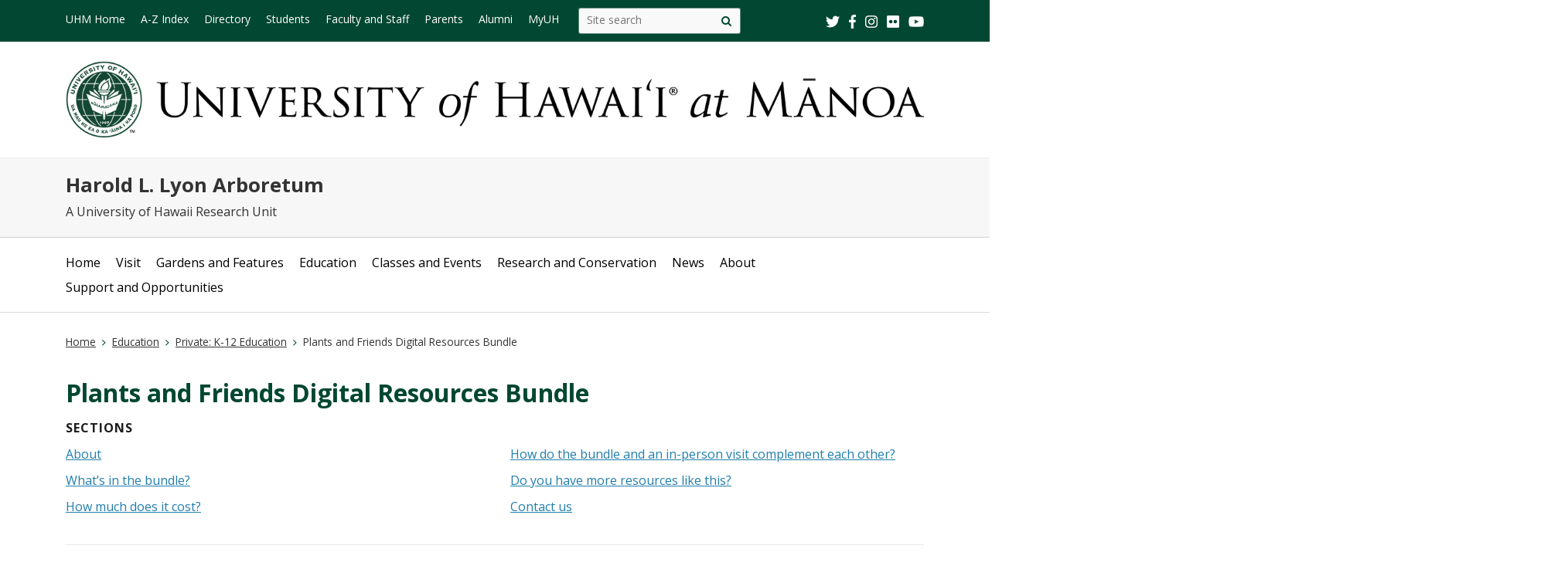

--- FILE ---
content_type: text/html; charset=UTF-8
request_url: https://manoa.hawaii.edu/lyon/education/pk-12-education/plants-and-friends-digital-resources-bundle/
body_size: 14324
content:
<!DOCTYPE html>
<html lang="en-US">

<head>
  <meta charset="UTF-8" />
  <!-- for mobile display -->
  <meta name="viewport" content="width=device-width, initial-scale=1.0">
  <title>Plants and Friends Digital Resources Bundle | Harold L. Lyon Arboretum</title>
  <link rel="profile" href="http://gmpg.org/xfn/11" />
  <link rel="pingback" href="https://manoa.hawaii.edu/lyon/xmlrpc.php" />
  <!-- get favicon -->
  <link rel="shortcut icon" href="https://manoa.hawaii.edu/lyon/wp-content/themes/manoa2021/images/icon.png" />
  <script src="https://code.jquery.com/jquery-3.3.1.min.js" integrity="sha256-FgpCb/KJQlLNfOu91ta32o/NMZxltwRo8QtmkMRdAu8=" crossorigin="anonymous"></script>
  <script src="https://manoa.hawaii.edu/lyon/wp-content/themes/manoa2021/js/menu.js"></script>
  <!-- bootstrap CDN -->
  <link rel="stylesheet" href="https://cdn.jsdelivr.net/npm/bootstrap@4.6.0/dist/css/bootstrap.min.css" integrity="sha384-B0vP5xmATw1+K9KRQjQERJvTumQW0nPEzvF6L/Z6nronJ3oUOFUFpCjEUQouq2+l" crossorigin="anonymous">
  <script src="https://cdn.jsdelivr.net/npm/bootstrap@4.6.0/dist/js/bootstrap.min.js" integrity="sha384-+YQ4JLhjyBLPDQt//I+STsc9iw4uQqACwlvpslubQzn4u2UU2UFM80nGisd026JF" crossorigin="anonymous"></script>
  <!-- load google fonts -->
  <link href="https://fonts.googleapis.com/css?family=Open+Sans:400,400i,600,700" rel="stylesheet">
  <!-- load font awesome icons -->
  <script src="https://use.fontawesome.com/bfcbe1540c.js"></script>
  <link rel="stylesheet" type="text/css" media="all" href="https://manoa.hawaii.edu/lyon/wp-content/themes/manoa2021/style.css" />
  <meta name='robots' content='max-image-preview:large' />
<link rel="alternate" type="application/rss+xml" title="Harold L. Lyon Arboretum &raquo; Feed" href="https://manoa.hawaii.edu/lyon/feed/" />
<link rel="alternate" type="application/rss+xml" title="Harold L. Lyon Arboretum &raquo; Comments Feed" href="https://manoa.hawaii.edu/lyon/comments/feed/" />
<link rel="alternate" title="oEmbed (JSON)" type="application/json+oembed" href="https://manoa.hawaii.edu/lyon/wp-json/oembed/1.0/embed?url=https%3A%2F%2Fmanoa.hawaii.edu%2Flyon%2Feducation%2Fpk-12-education%2Fplants-and-friends-digital-resources-bundle%2F" />
<link rel="alternate" title="oEmbed (XML)" type="text/xml+oembed" href="https://manoa.hawaii.edu/lyon/wp-json/oembed/1.0/embed?url=https%3A%2F%2Fmanoa.hawaii.edu%2Flyon%2Feducation%2Fpk-12-education%2Fplants-and-friends-digital-resources-bundle%2F&#038;format=xml" />
<style id='wp-img-auto-sizes-contain-inline-css' type='text/css'>
img:is([sizes=auto i],[sizes^="auto," i]){contain-intrinsic-size:3000px 1500px}
/*# sourceURL=wp-img-auto-sizes-contain-inline-css */
</style>
<style id='wp-emoji-styles-inline-css' type='text/css'>

	img.wp-smiley, img.emoji {
		display: inline !important;
		border: none !important;
		box-shadow: none !important;
		height: 1em !important;
		width: 1em !important;
		margin: 0 0.07em !important;
		vertical-align: -0.1em !important;
		background: none !important;
		padding: 0 !important;
	}
/*# sourceURL=wp-emoji-styles-inline-css */
</style>
<style id='wp-block-library-inline-css' type='text/css'>
:root{--wp-block-synced-color:#7a00df;--wp-block-synced-color--rgb:122,0,223;--wp-bound-block-color:var(--wp-block-synced-color);--wp-editor-canvas-background:#ddd;--wp-admin-theme-color:#007cba;--wp-admin-theme-color--rgb:0,124,186;--wp-admin-theme-color-darker-10:#006ba1;--wp-admin-theme-color-darker-10--rgb:0,107,160.5;--wp-admin-theme-color-darker-20:#005a87;--wp-admin-theme-color-darker-20--rgb:0,90,135;--wp-admin-border-width-focus:2px}@media (min-resolution:192dpi){:root{--wp-admin-border-width-focus:1.5px}}.wp-element-button{cursor:pointer}:root .has-very-light-gray-background-color{background-color:#eee}:root .has-very-dark-gray-background-color{background-color:#313131}:root .has-very-light-gray-color{color:#eee}:root .has-very-dark-gray-color{color:#313131}:root .has-vivid-green-cyan-to-vivid-cyan-blue-gradient-background{background:linear-gradient(135deg,#00d084,#0693e3)}:root .has-purple-crush-gradient-background{background:linear-gradient(135deg,#34e2e4,#4721fb 50%,#ab1dfe)}:root .has-hazy-dawn-gradient-background{background:linear-gradient(135deg,#faaca8,#dad0ec)}:root .has-subdued-olive-gradient-background{background:linear-gradient(135deg,#fafae1,#67a671)}:root .has-atomic-cream-gradient-background{background:linear-gradient(135deg,#fdd79a,#004a59)}:root .has-nightshade-gradient-background{background:linear-gradient(135deg,#330968,#31cdcf)}:root .has-midnight-gradient-background{background:linear-gradient(135deg,#020381,#2874fc)}:root{--wp--preset--font-size--normal:16px;--wp--preset--font-size--huge:42px}.has-regular-font-size{font-size:1em}.has-larger-font-size{font-size:2.625em}.has-normal-font-size{font-size:var(--wp--preset--font-size--normal)}.has-huge-font-size{font-size:var(--wp--preset--font-size--huge)}:root .has-text-align-center{text-align:center}:root .has-text-align-left{text-align:left}:root .has-text-align-right{text-align:right}.has-fit-text{white-space:nowrap!important}#end-resizable-editor-section{display:none}.aligncenter{clear:both}.items-justified-left{justify-content:flex-start}.items-justified-center{justify-content:center}.items-justified-right{justify-content:flex-end}.items-justified-space-between{justify-content:space-between}.screen-reader-text{word-wrap:normal!important;border:0;clip-path:inset(50%);height:1px;margin:-1px;overflow:hidden;padding:0;position:absolute;width:1px}.screen-reader-text:focus{background-color:#ddd;clip-path:none;color:#444;display:block;font-size:1em;height:auto;left:5px;line-height:normal;padding:15px 23px 14px;text-decoration:none;top:5px;width:auto;z-index:100000}html :where(.has-border-color){border-style:solid}html :where([style*=border-top-color]){border-top-style:solid}html :where([style*=border-right-color]){border-right-style:solid}html :where([style*=border-bottom-color]){border-bottom-style:solid}html :where([style*=border-left-color]){border-left-style:solid}html :where([style*=border-width]){border-style:solid}html :where([style*=border-top-width]){border-top-style:solid}html :where([style*=border-right-width]){border-right-style:solid}html :where([style*=border-bottom-width]){border-bottom-style:solid}html :where([style*=border-left-width]){border-left-style:solid}html :where(img[class*=wp-image-]){height:auto;max-width:100%}:where(figure){margin:0 0 1em}html :where(.is-position-sticky){--wp-admin--admin-bar--position-offset:var(--wp-admin--admin-bar--height,0px)}@media screen and (max-width:600px){html :where(.is-position-sticky){--wp-admin--admin-bar--position-offset:0px}}

/*# sourceURL=wp-block-library-inline-css */
</style><style id='wp-block-paragraph-inline-css' type='text/css'>
.is-small-text{font-size:.875em}.is-regular-text{font-size:1em}.is-large-text{font-size:2.25em}.is-larger-text{font-size:3em}.has-drop-cap:not(:focus):first-letter{float:left;font-size:8.4em;font-style:normal;font-weight:100;line-height:.68;margin:.05em .1em 0 0;text-transform:uppercase}body.rtl .has-drop-cap:not(:focus):first-letter{float:none;margin-left:.1em}p.has-drop-cap.has-background{overflow:hidden}:root :where(p.has-background){padding:1.25em 2.375em}:where(p.has-text-color:not(.has-link-color)) a{color:inherit}p.has-text-align-left[style*="writing-mode:vertical-lr"],p.has-text-align-right[style*="writing-mode:vertical-rl"]{rotate:180deg}
/*# sourceURL=https://manoa.hawaii.edu/lyon/wp-content/plugins/gutenberg/build/styles/block-library/paragraph/style.css */
</style>
<style id='wp-block-image-inline-css' type='text/css'>
.wp-block-image>a,.wp-block-image>figure>a{display:inline-block}.wp-block-image img{box-sizing:border-box;height:auto;max-width:100%;vertical-align:bottom}@media not (prefers-reduced-motion){.wp-block-image img.hide{visibility:hidden}.wp-block-image img.show{animation:show-content-image .4s}}.wp-block-image[style*=border-radius] img,.wp-block-image[style*=border-radius]>a{border-radius:inherit}.wp-block-image.has-custom-border img{box-sizing:border-box}.wp-block-image.aligncenter{text-align:center}.wp-block-image.alignfull>a,.wp-block-image.alignwide>a{width:100%}.wp-block-image.alignfull img,.wp-block-image.alignwide img{height:auto;width:100%}.wp-block-image .aligncenter,.wp-block-image .alignleft,.wp-block-image .alignright,.wp-block-image.aligncenter,.wp-block-image.alignleft,.wp-block-image.alignright{display:table}.wp-block-image .aligncenter>figcaption,.wp-block-image .alignleft>figcaption,.wp-block-image .alignright>figcaption,.wp-block-image.aligncenter>figcaption,.wp-block-image.alignleft>figcaption,.wp-block-image.alignright>figcaption{caption-side:bottom;display:table-caption}.wp-block-image .alignleft{float:left;margin:.5em 1em .5em 0}.wp-block-image .alignright{float:right;margin:.5em 0 .5em 1em}.wp-block-image .aligncenter{margin-left:auto;margin-right:auto}.wp-block-image :where(figcaption){margin-bottom:1em;margin-top:.5em}.wp-block-image.is-style-circle-mask img{border-radius:9999px}@supports ((-webkit-mask-image:none) or (mask-image:none)) or (-webkit-mask-image:none){.wp-block-image.is-style-circle-mask img{border-radius:0;-webkit-mask-image:url('data:image/svg+xml;utf8,<svg viewBox="0 0 100 100" xmlns="http://www.w3.org/2000/svg"><circle cx="50" cy="50" r="50"/></svg>');mask-image:url('data:image/svg+xml;utf8,<svg viewBox="0 0 100 100" xmlns="http://www.w3.org/2000/svg"><circle cx="50" cy="50" r="50"/></svg>');mask-mode:alpha;-webkit-mask-position:center;mask-position:center;-webkit-mask-repeat:no-repeat;mask-repeat:no-repeat;-webkit-mask-size:contain;mask-size:contain}}:root :where(.wp-block-image.is-style-rounded img,.wp-block-image .is-style-rounded img){border-radius:9999px}.wp-block-image figure{margin:0}.wp-lightbox-container{display:flex;flex-direction:column;position:relative}.wp-lightbox-container img{cursor:zoom-in}.wp-lightbox-container img:hover+button{opacity:1}.wp-lightbox-container button{align-items:center;backdrop-filter:blur(16px) saturate(180%);background-color:#5a5a5a40;border:none;border-radius:4px;cursor:zoom-in;display:flex;height:20px;justify-content:center;opacity:0;padding:0;position:absolute;right:16px;text-align:center;top:16px;width:20px;z-index:100}@media not (prefers-reduced-motion){.wp-lightbox-container button{transition:opacity .2s ease}}.wp-lightbox-container button:focus-visible{outline:3px auto #5a5a5a40;outline:3px auto -webkit-focus-ring-color;outline-offset:3px}.wp-lightbox-container button:hover{cursor:pointer;opacity:1}.wp-lightbox-container button:focus{opacity:1}.wp-lightbox-container button:focus,.wp-lightbox-container button:hover,.wp-lightbox-container button:not(:hover):not(:active):not(.has-background){background-color:#5a5a5a40;border:none}.wp-lightbox-overlay{box-sizing:border-box;cursor:zoom-out;height:100vh;left:0;overflow:hidden;position:fixed;top:0;visibility:hidden;width:100%;z-index:100000}.wp-lightbox-overlay .close-button{align-items:center;cursor:pointer;display:flex;justify-content:center;min-height:40px;min-width:40px;padding:0;position:absolute;right:calc(env(safe-area-inset-right) + 16px);top:calc(env(safe-area-inset-top) + 16px);z-index:5000000}.wp-lightbox-overlay .close-button:focus,.wp-lightbox-overlay .close-button:hover,.wp-lightbox-overlay .close-button:not(:hover):not(:active):not(.has-background){background:none;border:none}.wp-lightbox-overlay .lightbox-image-container{height:var(--wp--lightbox-container-height);left:50%;overflow:hidden;position:absolute;top:50%;transform:translate(-50%,-50%);transform-origin:top left;width:var(--wp--lightbox-container-width);z-index:9999999999}.wp-lightbox-overlay .wp-block-image{align-items:center;box-sizing:border-box;display:flex;height:100%;justify-content:center;margin:0;position:relative;transform-origin:0 0;width:100%;z-index:3000000}.wp-lightbox-overlay .wp-block-image img{height:var(--wp--lightbox-image-height);min-height:var(--wp--lightbox-image-height);min-width:var(--wp--lightbox-image-width);width:var(--wp--lightbox-image-width)}.wp-lightbox-overlay .wp-block-image figcaption{display:none}.wp-lightbox-overlay button{background:none;border:none}.wp-lightbox-overlay .scrim{background-color:#fff;height:100%;opacity:.9;position:absolute;width:100%;z-index:2000000}.wp-lightbox-overlay.active{visibility:visible}@media not (prefers-reduced-motion){.wp-lightbox-overlay.active{animation:turn-on-visibility .25s both}.wp-lightbox-overlay.active img{animation:turn-on-visibility .35s both}.wp-lightbox-overlay.show-closing-animation:not(.active){animation:turn-off-visibility .35s both}.wp-lightbox-overlay.show-closing-animation:not(.active) img{animation:turn-off-visibility .25s both}.wp-lightbox-overlay.zoom.active{animation:none;opacity:1;visibility:visible}.wp-lightbox-overlay.zoom.active .lightbox-image-container{animation:lightbox-zoom-in .4s}.wp-lightbox-overlay.zoom.active .lightbox-image-container img{animation:none}.wp-lightbox-overlay.zoom.active .scrim{animation:turn-on-visibility .4s forwards}.wp-lightbox-overlay.zoom.show-closing-animation:not(.active){animation:none}.wp-lightbox-overlay.zoom.show-closing-animation:not(.active) .lightbox-image-container{animation:lightbox-zoom-out .4s}.wp-lightbox-overlay.zoom.show-closing-animation:not(.active) .lightbox-image-container img{animation:none}.wp-lightbox-overlay.zoom.show-closing-animation:not(.active) .scrim{animation:turn-off-visibility .4s forwards}}@keyframes show-content-image{0%{visibility:hidden}99%{visibility:hidden}to{visibility:visible}}@keyframes turn-on-visibility{0%{opacity:0}to{opacity:1}}@keyframes turn-off-visibility{0%{opacity:1;visibility:visible}99%{opacity:0;visibility:visible}to{opacity:0;visibility:hidden}}@keyframes lightbox-zoom-in{0%{transform:translate(calc((-100vw + var(--wp--lightbox-scrollbar-width))/2 + var(--wp--lightbox-initial-left-position)),calc(-50vh + var(--wp--lightbox-initial-top-position))) scale(var(--wp--lightbox-scale))}to{transform:translate(-50%,-50%) scale(1)}}@keyframes lightbox-zoom-out{0%{transform:translate(-50%,-50%) scale(1);visibility:visible}99%{visibility:visible}to{transform:translate(calc((-100vw + var(--wp--lightbox-scrollbar-width))/2 + var(--wp--lightbox-initial-left-position)),calc(-50vh + var(--wp--lightbox-initial-top-position))) scale(var(--wp--lightbox-scale));visibility:hidden}}
/*# sourceURL=https://manoa.hawaii.edu/lyon/wp-content/plugins/gutenberg/build/styles/block-library/image/style.css */
</style>
<style id='wp-block-list-inline-css' type='text/css'>
ol,ul{box-sizing:border-box}:root :where(.wp-block-list.has-background){padding:1.25em 2.375em}
/*# sourceURL=https://manoa.hawaii.edu/lyon/wp-content/plugins/gutenberg/build/styles/block-library/list/style.css */
</style>
<style id='global-styles-inline-css' type='text/css'>
:root{--wp--preset--aspect-ratio--square: 1;--wp--preset--aspect-ratio--4-3: 4/3;--wp--preset--aspect-ratio--3-4: 3/4;--wp--preset--aspect-ratio--3-2: 3/2;--wp--preset--aspect-ratio--2-3: 2/3;--wp--preset--aspect-ratio--16-9: 16/9;--wp--preset--aspect-ratio--9-16: 9/16;--wp--preset--color--black: #000000;--wp--preset--color--cyan-bluish-gray: #abb8c3;--wp--preset--color--white: #ffffff;--wp--preset--color--pale-pink: #f78da7;--wp--preset--color--vivid-red: #cf2e2e;--wp--preset--color--luminous-vivid-orange: #ff6900;--wp--preset--color--luminous-vivid-amber: #fcb900;--wp--preset--color--light-green-cyan: #7bdcb5;--wp--preset--color--vivid-green-cyan: #00d084;--wp--preset--color--pale-cyan-blue: #8ed1fc;--wp--preset--color--vivid-cyan-blue: #0693e3;--wp--preset--color--vivid-purple: #9b51e0;--wp--preset--gradient--vivid-cyan-blue-to-vivid-purple: linear-gradient(135deg,rgb(6,147,227) 0%,rgb(155,81,224) 100%);--wp--preset--gradient--light-green-cyan-to-vivid-green-cyan: linear-gradient(135deg,rgb(122,220,180) 0%,rgb(0,208,130) 100%);--wp--preset--gradient--luminous-vivid-amber-to-luminous-vivid-orange: linear-gradient(135deg,rgb(252,185,0) 0%,rgb(255,105,0) 100%);--wp--preset--gradient--luminous-vivid-orange-to-vivid-red: linear-gradient(135deg,rgb(255,105,0) 0%,rgb(207,46,46) 100%);--wp--preset--gradient--very-light-gray-to-cyan-bluish-gray: linear-gradient(135deg,rgb(238,238,238) 0%,rgb(169,184,195) 100%);--wp--preset--gradient--cool-to-warm-spectrum: linear-gradient(135deg,rgb(74,234,220) 0%,rgb(151,120,209) 20%,rgb(207,42,186) 40%,rgb(238,44,130) 60%,rgb(251,105,98) 80%,rgb(254,248,76) 100%);--wp--preset--gradient--blush-light-purple: linear-gradient(135deg,rgb(255,206,236) 0%,rgb(152,150,240) 100%);--wp--preset--gradient--blush-bordeaux: linear-gradient(135deg,rgb(254,205,165) 0%,rgb(254,45,45) 50%,rgb(107,0,62) 100%);--wp--preset--gradient--luminous-dusk: linear-gradient(135deg,rgb(255,203,112) 0%,rgb(199,81,192) 50%,rgb(65,88,208) 100%);--wp--preset--gradient--pale-ocean: linear-gradient(135deg,rgb(255,245,203) 0%,rgb(182,227,212) 50%,rgb(51,167,181) 100%);--wp--preset--gradient--electric-grass: linear-gradient(135deg,rgb(202,248,128) 0%,rgb(113,206,126) 100%);--wp--preset--gradient--midnight: linear-gradient(135deg,rgb(2,3,129) 0%,rgb(40,116,252) 100%);--wp--preset--font-size--small: 13px;--wp--preset--font-size--medium: 20px;--wp--preset--font-size--large: 36px;--wp--preset--font-size--x-large: 42px;--wp--preset--spacing--20: 0.44rem;--wp--preset--spacing--30: 0.67rem;--wp--preset--spacing--40: 1rem;--wp--preset--spacing--50: 1.5rem;--wp--preset--spacing--60: 2.25rem;--wp--preset--spacing--70: 3.38rem;--wp--preset--spacing--80: 5.06rem;--wp--preset--shadow--natural: 6px 6px 9px rgba(0, 0, 0, 0.2);--wp--preset--shadow--deep: 12px 12px 50px rgba(0, 0, 0, 0.4);--wp--preset--shadow--sharp: 6px 6px 0px rgba(0, 0, 0, 0.2);--wp--preset--shadow--outlined: 6px 6px 0px -3px rgb(255, 255, 255), 6px 6px rgb(0, 0, 0);--wp--preset--shadow--crisp: 6px 6px 0px rgb(0, 0, 0);}:where(.is-layout-flex){gap: 0.5em;}:where(.is-layout-grid){gap: 0.5em;}body .is-layout-flex{display: flex;}.is-layout-flex{flex-wrap: wrap;align-items: center;}.is-layout-flex > :is(*, div){margin: 0;}body .is-layout-grid{display: grid;}.is-layout-grid > :is(*, div){margin: 0;}:where(.wp-block-columns.is-layout-flex){gap: 2em;}:where(.wp-block-columns.is-layout-grid){gap: 2em;}:where(.wp-block-post-template.is-layout-flex){gap: 1.25em;}:where(.wp-block-post-template.is-layout-grid){gap: 1.25em;}.has-black-color{color: var(--wp--preset--color--black) !important;}.has-cyan-bluish-gray-color{color: var(--wp--preset--color--cyan-bluish-gray) !important;}.has-white-color{color: var(--wp--preset--color--white) !important;}.has-pale-pink-color{color: var(--wp--preset--color--pale-pink) !important;}.has-vivid-red-color{color: var(--wp--preset--color--vivid-red) !important;}.has-luminous-vivid-orange-color{color: var(--wp--preset--color--luminous-vivid-orange) !important;}.has-luminous-vivid-amber-color{color: var(--wp--preset--color--luminous-vivid-amber) !important;}.has-light-green-cyan-color{color: var(--wp--preset--color--light-green-cyan) !important;}.has-vivid-green-cyan-color{color: var(--wp--preset--color--vivid-green-cyan) !important;}.has-pale-cyan-blue-color{color: var(--wp--preset--color--pale-cyan-blue) !important;}.has-vivid-cyan-blue-color{color: var(--wp--preset--color--vivid-cyan-blue) !important;}.has-vivid-purple-color{color: var(--wp--preset--color--vivid-purple) !important;}.has-black-background-color{background-color: var(--wp--preset--color--black) !important;}.has-cyan-bluish-gray-background-color{background-color: var(--wp--preset--color--cyan-bluish-gray) !important;}.has-white-background-color{background-color: var(--wp--preset--color--white) !important;}.has-pale-pink-background-color{background-color: var(--wp--preset--color--pale-pink) !important;}.has-vivid-red-background-color{background-color: var(--wp--preset--color--vivid-red) !important;}.has-luminous-vivid-orange-background-color{background-color: var(--wp--preset--color--luminous-vivid-orange) !important;}.has-luminous-vivid-amber-background-color{background-color: var(--wp--preset--color--luminous-vivid-amber) !important;}.has-light-green-cyan-background-color{background-color: var(--wp--preset--color--light-green-cyan) !important;}.has-vivid-green-cyan-background-color{background-color: var(--wp--preset--color--vivid-green-cyan) !important;}.has-pale-cyan-blue-background-color{background-color: var(--wp--preset--color--pale-cyan-blue) !important;}.has-vivid-cyan-blue-background-color{background-color: var(--wp--preset--color--vivid-cyan-blue) !important;}.has-vivid-purple-background-color{background-color: var(--wp--preset--color--vivid-purple) !important;}.has-black-border-color{border-color: var(--wp--preset--color--black) !important;}.has-cyan-bluish-gray-border-color{border-color: var(--wp--preset--color--cyan-bluish-gray) !important;}.has-white-border-color{border-color: var(--wp--preset--color--white) !important;}.has-pale-pink-border-color{border-color: var(--wp--preset--color--pale-pink) !important;}.has-vivid-red-border-color{border-color: var(--wp--preset--color--vivid-red) !important;}.has-luminous-vivid-orange-border-color{border-color: var(--wp--preset--color--luminous-vivid-orange) !important;}.has-luminous-vivid-amber-border-color{border-color: var(--wp--preset--color--luminous-vivid-amber) !important;}.has-light-green-cyan-border-color{border-color: var(--wp--preset--color--light-green-cyan) !important;}.has-vivid-green-cyan-border-color{border-color: var(--wp--preset--color--vivid-green-cyan) !important;}.has-pale-cyan-blue-border-color{border-color: var(--wp--preset--color--pale-cyan-blue) !important;}.has-vivid-cyan-blue-border-color{border-color: var(--wp--preset--color--vivid-cyan-blue) !important;}.has-vivid-purple-border-color{border-color: var(--wp--preset--color--vivid-purple) !important;}.has-vivid-cyan-blue-to-vivid-purple-gradient-background{background: var(--wp--preset--gradient--vivid-cyan-blue-to-vivid-purple) !important;}.has-light-green-cyan-to-vivid-green-cyan-gradient-background{background: var(--wp--preset--gradient--light-green-cyan-to-vivid-green-cyan) !important;}.has-luminous-vivid-amber-to-luminous-vivid-orange-gradient-background{background: var(--wp--preset--gradient--luminous-vivid-amber-to-luminous-vivid-orange) !important;}.has-luminous-vivid-orange-to-vivid-red-gradient-background{background: var(--wp--preset--gradient--luminous-vivid-orange-to-vivid-red) !important;}.has-very-light-gray-to-cyan-bluish-gray-gradient-background{background: var(--wp--preset--gradient--very-light-gray-to-cyan-bluish-gray) !important;}.has-cool-to-warm-spectrum-gradient-background{background: var(--wp--preset--gradient--cool-to-warm-spectrum) !important;}.has-blush-light-purple-gradient-background{background: var(--wp--preset--gradient--blush-light-purple) !important;}.has-blush-bordeaux-gradient-background{background: var(--wp--preset--gradient--blush-bordeaux) !important;}.has-luminous-dusk-gradient-background{background: var(--wp--preset--gradient--luminous-dusk) !important;}.has-pale-ocean-gradient-background{background: var(--wp--preset--gradient--pale-ocean) !important;}.has-electric-grass-gradient-background{background: var(--wp--preset--gradient--electric-grass) !important;}.has-midnight-gradient-background{background: var(--wp--preset--gradient--midnight) !important;}.has-small-font-size{font-size: var(--wp--preset--font-size--small) !important;}.has-medium-font-size{font-size: var(--wp--preset--font-size--medium) !important;}.has-large-font-size{font-size: var(--wp--preset--font-size--large) !important;}.has-x-large-font-size{font-size: var(--wp--preset--font-size--x-large) !important;}
/*# sourceURL=global-styles-inline-css */
</style>

<style id='classic-theme-styles-inline-css' type='text/css'>
/*! This file is auto-generated */
.wp-block-button__link{color:#fff;background-color:#32373c;border-radius:9999px;box-shadow:none;text-decoration:none;padding:calc(.667em + 2px) calc(1.333em + 2px);font-size:1.125em}.wp-block-file__button{background:#32373c;color:#fff;text-decoration:none}
/*# sourceURL=/wp-includes/css/classic-themes.min.css */
</style>
<link rel="https://api.w.org/" href="https://manoa.hawaii.edu/lyon/wp-json/" /><link rel="alternate" title="JSON" type="application/json" href="https://manoa.hawaii.edu/lyon/wp-json/wp/v2/pages/2211" /><link rel="EditURI" type="application/rsd+xml" title="RSD" href="https://manoa.hawaii.edu/lyon/xmlrpc.php?rsd" />
<meta name="generator" content="WordPress 6.9" />
<link rel="canonical" href="https://manoa.hawaii.edu/lyon/education/pk-12-education/plants-and-friends-digital-resources-bundle/" />
<link rel='shortlink' href='https://manoa.hawaii.edu/lyon/?p=2211' />
</head>

<body class="wp-singular page-template page-template-page-anchor page-template-page-anchor-php page page-id-2211 page-child parent-pageid-110 wp-theme-manoa2021">
  <header id="top" role="banner">
    <a href="#main_area" id="skip2main">Skip to Main Content</a>
<div id="header_top">
  <div id="header_top_content" class="container">
    <nav id="header_top_menu" aria-label="mobile menu navigation">
      <button class="menu-toggle" aria-expanded="false"><span class="screen-reader-text">Open Mobile Menu</span></button>
    </nav>
    <div id="header_dropdown_container">
      <ul>
        <li class="header-dropdown-menu">
          <a href="#" class="link-container"><span class="parent-dropdown">UH Manoa</span><span class="caret" aria-hidden="true"></span></a>
          <ul id="header_mainmenu_dropdown">
            <li id="header_dropdown_search">
              <div class="dropdown_search_container"><form role="search" method="get" class="search-form" action="https://manoa.hawaii.edu/lyon/" aria-label="site search mobile">
  <span class="screen-reader-text">Search this site</span>
  <label for="mobile-search-field" class="assistive-text screen-reader-text">Search this site</label>
  <input type="search" id="mobile-search-field" class="search-field" name="s" placeholder="Site search" />
  <button type="submit" class="search-submit" name="submit" aria-label="Site search" value="Search">
  <span class="fa fa-search" aria-hidden="true"></span><span class="screen-reader-text">Site search</span>
  </button>
</form>
</div>
            </li>
                          <li><a class="link-container" href="https://manoa.hawaii.edu/"><span>UHM Home</span></a></li>
              <li><a class="link-container" href="https://manoa.hawaii.edu/a-z/"><span>A-Z Index</span></a></li>
              <li><a class="link-container" href="https://manoa.hawaii.edu/directory/"><span>Directory</span></a></li>
              <li><a class="link-container" href="https://manoa.hawaii.edu/students/"><span>Students</span></a></li>
              <li><a class="link-container" href="https://manoa.hawaii.edu/faculty-staff/"><span>Faculty and Staff</span></a></li>
              <li><a class="link-container" href="https://manoa.hawaii.edu/admissions/parents.html"><span>Parents</span></a></li>
              <li><a class="link-container" href="https://uhalumni.org/manoa/"><span>Alumni</span></a></li>
              <li><a class="link-container" href="https://myuh.hawaii.edu/"><span>MyUH</span></a></li>
                      </ul>
        </li>

        <li class="header-dropdown-menu">
          <a href="#" rel="home" class="link-container"><span class="parent-dropdown">Harold L. Lyon Arboretum</span><span class="caret" aria-hidden="true"></span></a>
          <ul id="header_submenu_dropdown">

                          <ul id="header_btm_content_dropdown" class="menu"><li id="menu-item-121" class="menu-item menu-item-type-custom menu-item-object-custom menu-item-home menu-item-121"><a href="https://manoa.hawaii.edu/lyon">Home<span class="caret" aria-hidden="true"></span></a></li>
<li id="menu-item-122" class="menu-item menu-item-type-post_type menu-item-object-page menu-item-has-children menu-item-122"><a href="https://manoa.hawaii.edu/lyon/visit/">Visit<span class="caret" aria-hidden="true"></span></a>
<ul class="sub-menu">
	<li id="menu-item-131" class="menu-item menu-item-type-post_type menu-item-object-page menu-item-131"><a href="https://manoa.hawaii.edu/lyon/visit/">Hours and Admissions<span class="caret" aria-hidden="true"></span></a></li>
	<li id="menu-item-132" class="menu-item menu-item-type-post_type menu-item-object-page menu-item-132"><a href="https://manoa.hawaii.edu/lyon/visit/directions-and-parking/">Directions and parking<span class="caret" aria-hidden="true"></span></a></li>
	<li id="menu-item-133" class="menu-item menu-item-type-post_type menu-item-object-page menu-item-133"><a href="https://manoa.hawaii.edu/lyon/visit/tours/">Tours<span class="caret" aria-hidden="true"></span></a></li>
	<li id="menu-item-6151" class="menu-item menu-item-type-post_type menu-item-object-page menu-item-6151"><a href="https://manoa.hawaii.edu/lyon/visit/private-events/">Facility Rental/Photo and Video Shoots<span class="caret" aria-hidden="true"></span></a></li>
	<li id="menu-item-134" class="menu-item menu-item-type-post_type menu-item-object-page menu-item-134"><a href="https://manoa.hawaii.edu/lyon/visit/accessibility/">Accessibility<span class="caret" aria-hidden="true"></span></a></li>
	<li id="menu-item-135" class="menu-item menu-item-type-post_type menu-item-object-page menu-item-135"><a href="https://manoa.hawaii.edu/lyon/visit/safety-and-policies/">Safety and Policies<span class="caret" aria-hidden="true"></span></a></li>
	<li id="menu-item-572" class="menu-item menu-item-type-post_type menu-item-object-page menu-item-572"><a href="https://manoa.hawaii.edu/lyon/maps/">Maps<span class="caret" aria-hidden="true"></span></a></li>
</ul>
</li>
<li id="menu-item-123" class="menu-item menu-item-type-post_type menu-item-object-page menu-item-has-children menu-item-123"><a href="https://manoa.hawaii.edu/lyon/gardens-and-features/">Gardens and Features<span class="caret" aria-hidden="true"></span></a>
<ul class="sub-menu">
	<li id="menu-item-2661" class="menu-item menu-item-type-post_type menu-item-object-page menu-item-2661"><a href="https://manoa.hawaii.edu/lyon/gardens-and-features/gardens/">About Our Gardens<span class="caret" aria-hidden="true"></span></a></li>
	<li id="menu-item-1885" class="menu-item menu-item-type-post_type menu-item-object-page menu-item-1885"><a href="https://manoa.hawaii.edu/lyon/virtual-tours/">Virtual Tours<span class="caret" aria-hidden="true"></span></a></li>
	<li id="menu-item-574" class="menu-item menu-item-type-post_type menu-item-object-page menu-item-574"><a href="https://manoa.hawaii.edu/lyon/maps/">Maps<span class="caret" aria-hidden="true"></span></a></li>
	<li id="menu-item-905" class="menu-item menu-item-type-post_type menu-item-object-page menu-item-905"><a href="https://manoa.hawaii.edu/lyon/gardens-and-features/horticulture-grounds-collections/">About: Horticulture and Grounds and Collections<span class="caret" aria-hidden="true"></span></a></li>
</ul>
</li>
<li id="menu-item-125" class="menu-item menu-item-type-post_type menu-item-object-page current-page-ancestor menu-item-has-children menu-item-125"><a href="https://manoa.hawaii.edu/lyon/education/">Education<span class="caret" aria-hidden="true"></span></a>
<ul class="sub-menu">
	<li id="menu-item-6404" class="menu-item menu-item-type-post_type menu-item-object-page menu-item-6404"><a href="https://manoa.hawaii.edu/lyon/education/lyon-school-tours-grades-k-12/">Lyon School Tours: Grades K-12<span class="caret" aria-hidden="true"></span></a></li>
	<li id="menu-item-1472" class="menu-item menu-item-type-post_type menu-item-object-page menu-item-1472"><a href="https://manoa.hawaii.edu/lyon/education/teacher-and-student-resources/">Teacher and Student Resources<span class="caret" aria-hidden="true"></span></a></li>
	<li id="menu-item-141" class="menu-item menu-item-type-post_type menu-item-object-page menu-item-141"><a href="https://manoa.hawaii.edu/lyon/education/university-education/">University Field Trips<span class="caret" aria-hidden="true"></span></a></li>
</ul>
</li>
<li id="menu-item-153" class="menu-item menu-item-type-custom menu-item-object-custom menu-item-has-children menu-item-153"><a href="https://manoa.hawaii.edu/lyon/classes-and-events/">Classes and Events<span class="caret" aria-hidden="true"></span></a>
<ul class="sub-menu">
	<li id="menu-item-6460" class="menu-item menu-item-type-post_type menu-item-object-page menu-item-6460"><a href="https://manoa.hawaii.edu/lyon/classes-and-events/lyon-community-classes/">Lyon Community Classes<span class="caret" aria-hidden="true"></span></a></li>
	<li id="menu-item-6139" class="menu-item menu-item-type-post_type menu-item-object-page menu-item-6139"><a href="https://manoa.hawaii.edu/lyon/classes-and-events/lyon-nature-day-camps/">Lyon Nature Day Camps<span class="caret" aria-hidden="true"></span></a></li>
	<li id="menu-item-160" class="menu-item menu-item-type-post_type menu-item-object-page menu-item-has-children menu-item-160"><a href="https://manoa.hawaii.edu/lyon/classes-and-events/annual-plant-sales/">Annual Plant Sales<span class="caret" aria-hidden="true"></span></a>
	<ul class="sub-menu">
		<li id="menu-item-7408" class="menu-item menu-item-type-post_type menu-item-object-page menu-item-7408"><a href="https://manoa.hawaii.edu/lyon/classes-and-events/annual-plant-sales/2025-fall-plant-sale/">2025 Fall Plant Sale<span class="caret" aria-hidden="true"></span></a></li>
	</ul>
</li>
</ul>
</li>
<li id="menu-item-126" class="menu-item menu-item-type-post_type menu-item-object-page menu-item-has-children menu-item-126"><a href="https://manoa.hawaii.edu/lyon/research/">Research and Conservation<span class="caret" aria-hidden="true"></span></a>
<ul class="sub-menu">
	<li id="menu-item-715" class="menu-item menu-item-type-post_type menu-item-object-page menu-item-715"><a href="https://manoa.hawaii.edu/lyon/research/hrpp/">Hawaiian Rare Plant Program<span class="caret" aria-hidden="true"></span></a></li>
	<li id="menu-item-949" class="menu-item menu-item-type-taxonomy menu-item-object-faq-topics menu-item-949"><a href="https://manoa.hawaii.edu/lyon/faq-topics/guest-research-at-lyon/">Featured Guest Research<span class="caret" aria-hidden="true"></span></a></li>
	<li id="menu-item-546" class="menu-item menu-item-type-post_type menu-item-object-page menu-item-546"><a href="https://manoa.hawaii.edu/lyon/research/research-requests/">Research and Classroom Instruction Requests<span class="caret" aria-hidden="true"></span></a></li>
</ul>
</li>
<li id="menu-item-142" class="menu-item menu-item-type-post_type menu-item-object-page menu-item-has-children menu-item-142"><a href="https://manoa.hawaii.edu/lyon/news-and-announcements/">News<span class="caret" aria-hidden="true"></span></a>
<ul class="sub-menu">
	<li id="menu-item-2583" class="menu-item menu-item-type-post_type menu-item-object-page menu-item-2583"><a href="https://manoa.hawaii.edu/lyon/news-and-announcements/all-news-and-announcements/">All News and Announcements<span class="caret" aria-hidden="true"></span></a></li>
	<li id="menu-item-410" class="menu-item menu-item-type-taxonomy menu-item-object-category menu-item-410"><a href="https://manoa.hawaii.edu/lyon/category/classes-and-events/">Classes and Events<span class="caret" aria-hidden="true"></span></a></li>
	<li id="menu-item-143" class="menu-item menu-item-type-post_type menu-item-object-page menu-item-143"><a href="https://manoa.hawaii.edu/lyon/news-and-announcements/newsletter/">Newsletter<span class="caret" aria-hidden="true"></span></a></li>
</ul>
</li>
<li id="menu-item-128" class="menu-item menu-item-type-post_type menu-item-object-page menu-item-has-children menu-item-128"><a href="https://manoa.hawaii.edu/lyon/about/">About<span class="caret" aria-hidden="true"></span></a>
<ul class="sub-menu">
	<li id="menu-item-2672" class="menu-item menu-item-type-post_type menu-item-object-page menu-item-2672"><a href="https://manoa.hawaii.edu/lyon/about/about-lyon-arboretum/">About Lyon Arboretum<span class="caret" aria-hidden="true"></span></a></li>
	<li id="menu-item-967" class="menu-item menu-item-type-post_type menu-item-object-page menu-item-967"><a href="https://manoa.hawaii.edu/lyon/about/history-and-mission/">History, Mission, and Future of Lyon Arboretum<span class="caret" aria-hidden="true"></span></a></li>
	<li id="menu-item-145" class="menu-item menu-item-type-post_type menu-item-object-page menu-item-145"><a href="https://manoa.hawaii.edu/lyon/about/contact/">Contact Us<span class="caret" aria-hidden="true"></span></a></li>
	<li id="menu-item-149" class="menu-item menu-item-type-post_type menu-item-object-page menu-item-149"><a href="https://manoa.hawaii.edu/lyon/about/directory/">Directory<span class="caret" aria-hidden="true"></span></a></li>
</ul>
</li>
<li id="menu-item-1480" class="menu-item menu-item-type-post_type menu-item-object-page menu-item-has-children menu-item-1480"><a href="https://manoa.hawaii.edu/lyon/support/">Support and Opportunities<span class="caret" aria-hidden="true"></span></a>
<ul class="sub-menu">
	<li id="menu-item-965" class="menu-item menu-item-type-post_type menu-item-object-page menu-item-965"><a href="https://manoa.hawaii.edu/lyon/support/donate/">Donate<span class="caret" aria-hidden="true"></span></a></li>
	<li id="menu-item-146" class="menu-item menu-item-type-post_type menu-item-object-page menu-item-146"><a href="https://manoa.hawaii.edu/lyon/support/volunteer/">Volunteer<span class="caret" aria-hidden="true"></span></a></li>
	<li id="menu-item-3084" class="menu-item menu-item-type-post_type menu-item-object-page menu-item-3084"><a href="https://manoa.hawaii.edu/lyon/current-volunteers-log-your-hours/">Current Volunteers (log your hours!)<span class="caret" aria-hidden="true"></span></a></li>
	<li id="menu-item-130" class="menu-item menu-item-type-post_type menu-item-object-page menu-item-130"><a href="https://manoa.hawaii.edu/lyon/support/">Other ways to Support Lyon<span class="caret" aria-hidden="true"></span></a></li>
	<li id="menu-item-147" class="menu-item menu-item-type-post_type menu-item-object-page menu-item-147"><a href="https://manoa.hawaii.edu/lyon/support/career/">Jobs and Internships<span class="caret" aria-hidden="true"></span></a></li>
	<li id="menu-item-3421" class="menu-item menu-item-type-post_type menu-item-object-page menu-item-3421"><a href="https://manoa.hawaii.edu/lyon/shop/">Shop and Request<span class="caret" aria-hidden="true"></span></a></li>
</ul>
</li>
</ul>                      </ul>
        </li>
      </ul>


    </div>
    <div id="header_midrow">
      <form role="search" method="get" class="search-form" action="https://manoa.hawaii.edu/lyon/" aria-label="site search">
  <span class="screen-reader-text">Search this site</span>
  <label for="search-field" class="assistive-text screen-reader-text">Search this site</label>
  <input type="search" id="search-field" class="search-field" name="s" placeholder="Site search" />
  <button type="submit" class="search-submit" name="submit" aria-label="Site search" value="Search">
  <span class="fa fa-search" aria-hidden="true"></span><span class="screen-reader-text">Site search</span>
  </button>
</form>
    </div>
    <div id="header_smrow">
      <a href="https://twitter.com/UHManoa"><img src="https://manoa.hawaii.edu/lyon/wp-content/themes/manoa2021/images/icon-twitter.png" alt="twitter" class="header_smicon" /></a> &nbsp;
      <a href="https://www.facebook.com/uhmanoa"><img src="https://manoa.hawaii.edu/lyon/wp-content/themes/manoa2021/images/icon-facebook.png" alt="facebook" class="header_smicon" /></a> &nbsp;
      <a href="https://instagram.com/uhmanoanews"><img src="https://manoa.hawaii.edu/lyon/wp-content/themes/manoa2021/images/icon-instagram.png" alt="instagram" class="header_smicon" /></a> &nbsp;
      <a href="http://www.flickr.com/photos/uhmanoa"><img src="https://manoa.hawaii.edu/lyon/wp-content/themes/manoa2021/images/icon-flickr.png" alt="flickr" class="header_smicon" /></a> &nbsp;
      <a href="http://www.youtube.com/user/UniversityofHawaii"><img src="https://manoa.hawaii.edu/lyon/wp-content/themes/manoa2021/images/icon-youtube.png" alt="youtube" class="header_smicon" /></a>
    </div>
  </div>
</div>
    <div id="header_mid">
      <div class="container">
                  <img id="header_mid_logo" src="https://manoa.hawaii.edu/lyon/wp-content/themes/manoa2021/images/uhm-nameplate.png" srcset="https://manoa.hawaii.edu/lyon/wp-content/themes/manoa2021/images/uhm-nameplate.png 746w, https://manoa.hawaii.edu/lyon/wp-content/themes/manoa2021/images/uhm-nameplate-2x.png 1492w" sizes="(min-width: 768px) 1492px" alt="University of Hawai&#699;i at M&#257;noa" />
              </div>
    </div>
    <div id="department_name">
      <div class="container">
        <div class="site-name-description">
          <h1 id="header_sitename">
            <a href="https://manoa.hawaii.edu/lyon/" rel="home">Harold L. Lyon Arboretum</a>
          </h1>
                      <div id="header_sitedescription">
              A University of Hawaii Research Unit            </div>
                  </div>
      </div>
    </div>
    <nav id="header_btm" aria-label="main navigation">
      <div id="header_btm_content" class="container">
                  <ul id="header_sitemenu" class="menu"><li class="menu-item menu-item-type-custom menu-item-object-custom menu-item-home menu-item-121"><a href="https://manoa.hawaii.edu/lyon">Home</a></li>
<li class="menu-item menu-item-type-post_type menu-item-object-page menu-item-has-children menu-item-122"><a href="https://manoa.hawaii.edu/lyon/visit/">Visit</a>
<ul class="sub-menu">
	<li class="menu-item menu-item-type-post_type menu-item-object-page menu-item-131"><a href="https://manoa.hawaii.edu/lyon/visit/">Hours and Admissions</a></li>
	<li class="menu-item menu-item-type-post_type menu-item-object-page menu-item-132"><a href="https://manoa.hawaii.edu/lyon/visit/directions-and-parking/">Directions and parking</a></li>
	<li class="menu-item menu-item-type-post_type menu-item-object-page menu-item-133"><a href="https://manoa.hawaii.edu/lyon/visit/tours/">Tours</a></li>
	<li class="menu-item menu-item-type-post_type menu-item-object-page menu-item-6151"><a href="https://manoa.hawaii.edu/lyon/visit/private-events/">Facility Rental/Photo and Video Shoots</a></li>
	<li class="menu-item menu-item-type-post_type menu-item-object-page menu-item-134"><a href="https://manoa.hawaii.edu/lyon/visit/accessibility/">Accessibility</a></li>
	<li class="menu-item menu-item-type-post_type menu-item-object-page menu-item-135"><a href="https://manoa.hawaii.edu/lyon/visit/safety-and-policies/">Safety and Policies</a></li>
	<li class="menu-item menu-item-type-post_type menu-item-object-page menu-item-572"><a href="https://manoa.hawaii.edu/lyon/maps/">Maps</a></li>
</ul>
</li>
<li class="menu-item menu-item-type-post_type menu-item-object-page menu-item-has-children menu-item-123"><a href="https://manoa.hawaii.edu/lyon/gardens-and-features/">Gardens and Features</a>
<ul class="sub-menu">
	<li class="menu-item menu-item-type-post_type menu-item-object-page menu-item-2661"><a href="https://manoa.hawaii.edu/lyon/gardens-and-features/gardens/">About Our Gardens</a></li>
	<li class="menu-item menu-item-type-post_type menu-item-object-page menu-item-1885"><a href="https://manoa.hawaii.edu/lyon/virtual-tours/">Virtual Tours</a></li>
	<li class="menu-item menu-item-type-post_type menu-item-object-page menu-item-574"><a href="https://manoa.hawaii.edu/lyon/maps/">Maps</a></li>
	<li class="menu-item menu-item-type-post_type menu-item-object-page menu-item-905"><a href="https://manoa.hawaii.edu/lyon/gardens-and-features/horticulture-grounds-collections/">About: Horticulture and Grounds and Collections</a></li>
</ul>
</li>
<li class="menu-item menu-item-type-post_type menu-item-object-page current-page-ancestor menu-item-has-children menu-item-125"><a href="https://manoa.hawaii.edu/lyon/education/">Education</a>
<ul class="sub-menu">
	<li class="menu-item menu-item-type-post_type menu-item-object-page menu-item-6404"><a href="https://manoa.hawaii.edu/lyon/education/lyon-school-tours-grades-k-12/">Lyon School Tours: Grades K-12</a></li>
	<li class="menu-item menu-item-type-post_type menu-item-object-page menu-item-1472"><a href="https://manoa.hawaii.edu/lyon/education/teacher-and-student-resources/">Teacher and Student Resources</a></li>
	<li class="menu-item menu-item-type-post_type menu-item-object-page menu-item-141"><a href="https://manoa.hawaii.edu/lyon/education/university-education/">University Field Trips</a></li>
</ul>
</li>
<li class="menu-item menu-item-type-custom menu-item-object-custom menu-item-has-children menu-item-153"><a href="https://manoa.hawaii.edu/lyon/classes-and-events/">Classes and Events</a>
<ul class="sub-menu">
	<li class="menu-item menu-item-type-post_type menu-item-object-page menu-item-6460"><a href="https://manoa.hawaii.edu/lyon/classes-and-events/lyon-community-classes/">Lyon Community Classes</a></li>
	<li class="menu-item menu-item-type-post_type menu-item-object-page menu-item-6139"><a href="https://manoa.hawaii.edu/lyon/classes-and-events/lyon-nature-day-camps/">Lyon Nature Day Camps</a></li>
	<li class="menu-item menu-item-type-post_type menu-item-object-page menu-item-160"><a href="https://manoa.hawaii.edu/lyon/classes-and-events/annual-plant-sales/">Annual Plant Sales</a></li>
</ul>
</li>
<li class="menu-item menu-item-type-post_type menu-item-object-page menu-item-has-children menu-item-126"><a href="https://manoa.hawaii.edu/lyon/research/">Research and Conservation</a>
<ul class="sub-menu">
	<li class="menu-item menu-item-type-post_type menu-item-object-page menu-item-715"><a href="https://manoa.hawaii.edu/lyon/research/hrpp/">Hawaiian Rare Plant Program</a></li>
	<li class="menu-item menu-item-type-taxonomy menu-item-object-faq-topics menu-item-949"><a href="https://manoa.hawaii.edu/lyon/faq-topics/guest-research-at-lyon/">Featured Guest Research</a></li>
	<li class="menu-item menu-item-type-post_type menu-item-object-page menu-item-546"><a href="https://manoa.hawaii.edu/lyon/research/research-requests/">Research and Classroom Instruction Requests</a></li>
</ul>
</li>
<li class="menu-item menu-item-type-post_type menu-item-object-page menu-item-has-children menu-item-142"><a href="https://manoa.hawaii.edu/lyon/news-and-announcements/">News</a>
<ul class="sub-menu">
	<li class="menu-item menu-item-type-post_type menu-item-object-page menu-item-2583"><a href="https://manoa.hawaii.edu/lyon/news-and-announcements/all-news-and-announcements/">All News and Announcements</a></li>
	<li class="menu-item menu-item-type-taxonomy menu-item-object-category menu-item-410"><a href="https://manoa.hawaii.edu/lyon/category/classes-and-events/">Classes and Events</a></li>
	<li class="menu-item menu-item-type-post_type menu-item-object-page menu-item-143"><a href="https://manoa.hawaii.edu/lyon/news-and-announcements/newsletter/">Newsletter</a></li>
</ul>
</li>
<li class="menu-item menu-item-type-post_type menu-item-object-page menu-item-has-children menu-item-128"><a href="https://manoa.hawaii.edu/lyon/about/">About</a>
<ul class="sub-menu">
	<li class="menu-item menu-item-type-post_type menu-item-object-page menu-item-2672"><a href="https://manoa.hawaii.edu/lyon/about/about-lyon-arboretum/">About Lyon Arboretum</a></li>
	<li class="menu-item menu-item-type-post_type menu-item-object-page menu-item-967"><a href="https://manoa.hawaii.edu/lyon/about/history-and-mission/">History, Mission, and Future of Lyon Arboretum</a></li>
	<li class="menu-item menu-item-type-post_type menu-item-object-page menu-item-145"><a href="https://manoa.hawaii.edu/lyon/about/contact/">Contact Us</a></li>
	<li class="menu-item menu-item-type-post_type menu-item-object-page menu-item-149"><a href="https://manoa.hawaii.edu/lyon/about/directory/">Directory</a></li>
</ul>
</li>
<li class="menu-item menu-item-type-post_type menu-item-object-page menu-item-has-children menu-item-1480"><a href="https://manoa.hawaii.edu/lyon/support/">Support and Opportunities</a>
<ul class="sub-menu">
	<li class="menu-item menu-item-type-post_type menu-item-object-page menu-item-965"><a href="https://manoa.hawaii.edu/lyon/support/donate/">Donate</a></li>
	<li class="menu-item menu-item-type-post_type menu-item-object-page menu-item-146"><a href="https://manoa.hawaii.edu/lyon/support/volunteer/">Volunteer</a></li>
	<li class="menu-item menu-item-type-post_type menu-item-object-page menu-item-3084"><a href="https://manoa.hawaii.edu/lyon/current-volunteers-log-your-hours/">Current Volunteers (log your hours!)</a></li>
	<li class="menu-item menu-item-type-post_type menu-item-object-page menu-item-130"><a href="https://manoa.hawaii.edu/lyon/support/">Other ways to Support Lyon</a></li>
	<li class="menu-item menu-item-type-post_type menu-item-object-page menu-item-147"><a href="https://manoa.hawaii.edu/lyon/support/career/">Jobs and Internships</a></li>
	<li class="menu-item menu-item-type-post_type menu-item-object-page menu-item-3421"><a href="https://manoa.hawaii.edu/lyon/shop/">Shop and Request</a></li>
</ul>
</li>
</ul>        

      </div>
    </nav>
  </header>

  <main id="main_area" class="one-column">
    <div id="main_content" class="container">

      

    <div >
      <div id="content" role="main">

        
        <nav aria-label="Breadcrumb" id="breadcrumbs"><ol class="breadcrumbs"><li class="item-home"><a class="bread-link bread-home" href="https://manoa.hawaii.edu/lyon" title="Home">Home</a></li><li class="separator separator-home"> <span class="fa fa-angle-right" aria-hidden="true" title="breadcrumb-separator"></span> </li><li class="item-parent item-parent-57"><a class="bread-parent bread-parent-57" href="https://manoa.hawaii.edu/lyon/education/" title="Education">Education</a></li><li class="separator separator-57"> <span class="fa fa-angle-right" aria-hidden="true" title="breadcrumb-separator"></span> </li><li class="item-parent item-parent-110"><a class="bread-parent bread-parent-110" href="https://manoa.hawaii.edu/lyon/?page_id=110" title="Private: K-12 Education">Private: K-12 Education</a></li><li class="separator separator-110"> <span class="fa fa-angle-right" aria-hidden="true" title="breadcrumb-separator"></span> </li><li class="item-current item-page" aria-current="page"><span class="bread-current bread-page"> Plants and Friends Digital Resources Bundle</span></li></ol></nav>
        <div id="post-2211" class="post-2211 page type-page status-publish hentry">
                      <h1 class="entry-title">Plants and Friends Digital Resources Bundle</h1>
          
          <div class="entry-content">
            <div class="wp-block-image">
<figure class="aligncenter size-large is-resized"><img fetchpriority="high" decoding="async" width="1024" height="1024" src="https://manoa.hawaii.edu/lyon/wp-content/uploads/sites/9/2021/12/TPT-plants-and-friends-1024x1024.jpg" alt="" class="wp-image-3408" style="width:500px;height:auto" srcset="https://manoa.hawaii.edu/lyon/wp-content/uploads/sites/9/2021/12/TPT-plants-and-friends-1024x1024.jpg 1024w, https://manoa.hawaii.edu/lyon/wp-content/uploads/sites/9/2021/12/TPT-plants-and-friends-300x300.jpg 300w, https://manoa.hawaii.edu/lyon/wp-content/uploads/sites/9/2021/12/TPT-plants-and-friends-150x150.jpg 150w, https://manoa.hawaii.edu/lyon/wp-content/uploads/sites/9/2021/12/TPT-plants-and-friends-768x768.jpg 768w, https://manoa.hawaii.edu/lyon/wp-content/uploads/sites/9/2021/12/TPT-plants-and-friends.jpg 1080w" sizes="(max-width: 1024px) 100vw, 1024px" /></figure>
</div>

<a class="sub-section anchor-container" id="about"></a><h1>About</h1>
<p>“Plants and Friends” is Lyon Arboretum’s Grade 2 field trip, which explores interdependence between plants and animals through pollinator interactions and seed dispersal mechanisms.</p>
<p>The “Plants and Friends Digital Resources Bundle” is a way to bring our field trip activities into your classroom, in person or online.</p>
<p>Your access fee goes to the Lyon Arboretum Education Department so we can continue to support Hawaii’s schools and our community by providing educational resources.</p>
<a class="sub-section anchor-container" id="what8217s-in-the-bundle"></a><h1>What&#8217;s in the bundle?</h1>
<ul>
<li>The bundle has resources addressing both pollination and seed dispersal.</li>
<li>It was designed with the following NGSS standard in mind:<br /><strong>2-LS2-2.</strong> Develop a simple model that mimics the function of an animal in dispersing seeds or pollinating plants.
<ul>
<li><em>Note: These resources are not designed to directly address this standard on their own, but to provide examples for your students to draw on featuring plants, both familiar and novel, that can be found in our state.</em></li>
</ul>
</li>
<li>Make observations using plants found in our state and at the Arboretum</li>
<li>Designed with in-person classroom use and distance learning in mind</li>
<li>Interactive!</li>
</ul>
<p>The bundle includes</p>
<ul>
<li>Pollination resources
<ul>
<li>Short introductory video about pollination and its importance</li>
<li>Google Slides presentation highlighting specific pollinators and their preferred plant types</li>
<li>Online, interactive game matching plants and pollinators</li>
<li>Bonus: an example from our very own islands of how a plant&#8217;s relationship with its pollinator can affect its very survival</li>
</ul>
</li>
<li>Seed dispersal
<ul>
<li>Short video explaining the importance of seed dispersal</li>
<li>Virtual lab activity about using a seed&#8217;s characteristics to figure out its dispersal mechanism</li>
</ul>
</li>
</ul>
<p><img decoding="async" class="aligncenter wp-image-2218 size-full" src="https://manoa.hawaii.edu/lyon/wp-content/uploads/sites/9/2021/01/Plants-and-Friends-promo-slides-2.png" alt="" width="960" height="540" srcset="https://manoa.hawaii.edu/lyon/wp-content/uploads/sites/9/2021/01/Plants-and-Friends-promo-slides-2.png 960w, https://manoa.hawaii.edu/lyon/wp-content/uploads/sites/9/2021/01/Plants-and-Friends-promo-slides-2-300x169.png 300w, https://manoa.hawaii.edu/lyon/wp-content/uploads/sites/9/2021/01/Plants-and-Friends-promo-slides-2-768x432.png 768w" sizes="(max-width: 960px) 100vw, 960px" /></p>
<p><img decoding="async" class="aligncenter wp-image-2217 size-full" src="https://manoa.hawaii.edu/lyon/wp-content/uploads/sites/9/2021/01/Plants-and-Friends-promo-slides.png" alt="" width="960" height="540" srcset="https://manoa.hawaii.edu/lyon/wp-content/uploads/sites/9/2021/01/Plants-and-Friends-promo-slides.png 960w, https://manoa.hawaii.edu/lyon/wp-content/uploads/sites/9/2021/01/Plants-and-Friends-promo-slides-300x169.png 300w, https://manoa.hawaii.edu/lyon/wp-content/uploads/sites/9/2021/01/Plants-and-Friends-promo-slides-768x432.png 768w" sizes="(max-width: 960px) 100vw, 960px" /></p>
<p><img loading="lazy" decoding="async" class="aligncenter wp-image-2219 size-full" src="https://manoa.hawaii.edu/lyon/wp-content/uploads/sites/9/2021/01/Plants-and-Friends-promo-slides-1.png" alt="" width="960" height="540" srcset="https://manoa.hawaii.edu/lyon/wp-content/uploads/sites/9/2021/01/Plants-and-Friends-promo-slides-1.png 960w, https://manoa.hawaii.edu/lyon/wp-content/uploads/sites/9/2021/01/Plants-and-Friends-promo-slides-1-300x169.png 300w, https://manoa.hawaii.edu/lyon/wp-content/uploads/sites/9/2021/01/Plants-and-Friends-promo-slides-1-768x432.png 768w" sizes="auto, (max-width: 960px) 100vw, 960px" /></p>
<a class="sub-section anchor-container" id="how-much-does-it-cost"></a><h1>How much does it cost?</h1>
<p>Free! </p>
<p><strong>Ordering Instructions</strong></p>
<ol>
<li>Fill out our Google Form with your name, email address, phone number, and school name</li>
<li>After we receive your information, we will share the resource with you. You may share it with your grade-level teachers in your school. However, we would like you to notify us so we can track how our resources are being shared and used.</li>
</ol>
<p style="text-align: center"><a href="https://forms.gle/Za5RuNAgVihqjvqj8" target="_blank" rel="noopener"><button class="cta">Click here to order</button></a></p>
<p>You can view our license <strong><span style="text-decoration: underline"><a href="https://manoa.hawaii.edu/lyon/education/pk-12-education/access-license-lyon-arboretum-digital-education-resources/" target="_blank" rel="noopener noreferrer">here</a></span>.</strong></p>
<a class="sub-section anchor-container" id="how-do-the-bundle-and-an-in-person-visit-complement-each-other"></a><h1>How do the bundle and an in-person visit complement each other?</h1>
<p>&nbsp;</p>
<p>Teachers who have visited the Arboretum for the in-person Plants and Friends field trip may recognize the seed dispersal lab, which we typically do during the indoor portion of our field trip. You can use the activities offered in this digital bundle as pre- or post-field trip activities, either to introduce the lesson or to review what you learned at the Arboretum.</p>
<p>If you plan to use the digital bundle activities in your classroom prior to your in-person visit, please be sure to contact us (at <a href="mailto:LyonEdu@hawaii.edu">LyonEdu@hawaii.edu</a>) and let us know! We would be thrilled to work with you to modify your in-person field trip to spend more time outside exploring the Arboretum, get up close and personal with the seeds featured in the digital activities, or whatever best suits your class’s needs!</p>
<a class="sub-section anchor-container" id="do-you-have-more-resources-like-this"></a><h1>Do you have more resources like this?</h1>
<p>Yes! Please visit our <span style="text-decoration: underline"><strong><a href="https://manoa.hawaii.edu/lyon/education/pk-12-education/">K-12 Education</a></strong></span> page for information about all our digital resources!</p>
<a class="sub-section anchor-container" id="contact-us"></a><h1>Contact us</h1>
<p>Other questions, comments, or concerns? Please contact us <a href="mailto:LyonEdu@hawaii.edu">LyonEdu@hawaii.edu</a>. You can also call our Education Department office at 808-988-0461</p>
            
                      </div><!-- .entry-content -->

          <div class="anchors" aria-hidden="true">
            <div class="anchor-links-container"><ul><li><a href="#about">About</a><li><a href="#what8217s-in-the-bundle">What&#8217;s in the bundle?</a><li><a href="#how-much-does-it-cost">How much does it cost?</a><li><a href="#how-do-the-bundle-and-an-in-person-visit-complement-each-other">How do the bundle and an in-person visit complement each other?</a><li><a href="#do-you-have-more-resources-like-this">Do you have more resources like this?</a><li><a href="#contact-us">Contact us</a></ul></div>          </div>

        </div><!-- #post-## -->

              </div>
    </div>



</div>
</main>
<footer role="contentinfo">
      <div id="footer_top">
      <div class="container pt-4 pb-5" id="footer_top_content">
        <div class="row">
          <div class="footer-top-left-column contact-info col-md-8">
            <address>
                            3860 Mānoa Rd                                            <br />Honolulu, HI 96822            </address>
                          <div class="contact">
                <strong>Contact Us</strong>
                                  <div class="telephone">Telephone: (808) 988-0456</div>
                                                  <div class="fax">Fax: (808) 988-0462</div>
                                              </div>
                                      <div class="sm-header">Find Us On</div>
                                                  <a class="instagram" href="//www.instagram.com/UHLyonArboretum"><i class="fa fa-instagram" aria-hidden="true"></i><span class="screen-reader-text">Instagram</span></a>
                                                  <a class="facebook" href="//www.facebook.com/UHLyonArboretum"><i class="fa fa-facebook-square" aria-hidden="true"></i><span class="screen-reader-text">Facebook</span></a>
                                  </div>
          <div class="footer-top-middle-column col-md-4">
                          <ul class="xoxo">
                <li id="block-2" class="widget-container widget_block"><p><!-- Global site tag (gtag.js) - Google Analytics --><br>
<script async="" src="https://www.googletagmanager.com/gtag/js?id=UA-165919293-1"></script><br>
<script><br />
  window.dataLayer = window.dataLayer || [];<br />
  function gtag(){dataLayer.push(arguments);}<br />
  gtag('js', new Date());</p>
<p>  gtag('config', 'UA-165919293-1');<br />
</script></p>

<!-- Google tag (gtag.js) -->
<script async src="https://www.googletagmanager.com/gtag/js?id=G-QXEPDHTKHK"></script>
<script>
  window.dataLayer = window.dataLayer || [];
  function gtag(){dataLayer.push(arguments);}
  gtag('js', new Date());

  gtag('config', 'G-QXEPDHTKHK');
</script></li><li id="block-15" class="widget-container widget_block widget_text">
<p>Navigation quicklinks</p>
</li><li id="block-16" class="widget-container widget_block">
<ul class="wp-block-list">
<li><a href="http://manoa.hawaii.edu/Lyon">Lyon Homepage</a></li>



<li><a href="https://manoa.hawaii.edu/lyon/visit/">Visit</a></li>



<li><a href="https://manoa.hawaii.edu/lyon/classes-and-events/annual-plant-sales/">Annual Plant Sales</a></li>



<li><a href="https://manoa.hawaii.edu/lyon/classes-and-events/">Community Classes and Events</a></li>



<li><a href="https://manoa.hawaii.edu/lyon/support/volunteer/">Become a Volunteer</a></li>



<li><a href="https://manoa.hawaii.edu/lyon/education/lyon-school-tours-grades-k-12/">K12 Education (Field Trips)</a></li>



<li>University Education (<a href="https://manoa.hawaii.edu/lyon/education/university-education/">Visits</a> and <a href="https://manoa.hawaii.edu/lyon/research/research-requests/">research requests</a>)</li>



<li><a href="https://manoa.hawaii.edu/lyon/about/contact/">Contact us</a></li>
</ul>
</li>              </ul>
                      </div>
        </div>
      </div>
    </div>
  
  
  <div id="footer_mid" class="container pt-5 pb-5">
    <div id="footer_mid_content" class="row">
      <div class="uh_col col-md-3">
        <img class="pb-3" src="https://manoa.hawaii.edu/lyon/wp-content/themes/manoa2021/images/footer-logo.png" srcset="https://manoa.hawaii.edu/lyon/wp-content/themes/manoa2021/images/footer-logo.png 1x, https://manoa.hawaii.edu/lyon/wp-content/themes/manoa2021/images/footer-logo-2x.png 2x" alt="uh manoa logo" />
      </div>
      <div class="uh_col col-md-3">
        <ul>
          <li><a href="https://manoa.hawaii.edu/a-z/">A-Z Index</a></li>
          <li><a href="https://manoa.hawaii.edu/records/calendar/">Academic Calendar</a></li>
          <li><a href="https://manoa.hawaii.edu/directory/">Campus Directory</a></li>
          <li><a href="https://map.hawaii.edu/manoa/">Campus Maps</a></li>
          <li><a href="https://manoa.hawaii.edu/commuter/">Parking &#038; Transportation</a></li>
          <li><a href="https://manoa.hawaii.edu/about/visit/">Visiting the Campus</a></li>
        </ul>
      </div>
      <div class="uh_col col-md-3">
        <ul>
          <li><a href="https://hawaii.edu/accessibility-statement/index.php">Accessibility Statement</a></li>
          <li><a href="https://manoa.hawaii.edu/emergency/">Emergency Information</a></li>
          <li><a href="https://manoa.hawaii.edu/dps/">Campus Safety</a></li>
          <li><a href="https://manoa.hawaii.edu/titleix/">Title IX</a></li>
          <li><a href="https://www.hawaii.edu/news/tag/uh-manoa/">UH News &#038; Media</a></li>
          <li><a href="https://manoa.hawaii.edu/news/">Press Releases</a></li>
          <li><a href="https://www.hawaii.edu/calendar/manoa/">Events</a></li>
          <li><a href="https://www.schooljobs.com/careers/hawaiiedu">Work at UH</a></li>
        </ul>
      </div>
      <div class="uh_col col-md-3">
        <ul>
          <li><a href="http://manoa.hawaii.edu/crsc/landing/">campusHELP</a></li>
          <li><a href="https://mail.google.com/mail/u/0/">UH Email</a></li>
          <li><a href="https://myuh.hawaii.edu/">MyUH</a></li>
          <li><a href="https://www.uhfoundation.org/">Giving to UH</a></li>
          <li><a href="https://manoa.hawaii.edu/feedback/">Site Feedback</a></li>
          <li><a href="https://get.adobe.com/reader/">Get Adobe Acrobat Reader</a></li>
          <li><a href="https://www.hawaii.edu">UH System</a></li>
        </ul>
      </div>
    </div>
  </div>
  <div id="footer_btm">
    <div id="footer_btm_content" class="container pt-3 pb-3">
      The University of Hawai&#699;i is an <a href="https://www.hawaii.edu/offices/eeo/policies/?policy=antidisc">equal opportunity institution</a> <br />
      &copy;2026 University of Hawai&#699;i at M&#257;noa &bull; 2500 Campus Road &bull; Honolulu, HI 96822 &bull; (808) 956-8111
    </div>
  </div>
  <a href="#top" class="go-top" aria-label="Go to Top">
    <span class="fa fa-chevron-up" aria-hidden="true"></span>
    <span class="sr-only">Go to Top</span>
  </a>

</footer>

<script type="speculationrules">
{"prefetch":[{"source":"document","where":{"and":[{"href_matches":"/lyon/*"},{"not":{"href_matches":["/lyon/wp-*.php","/lyon/wp-admin/*","/lyon/wp-content/uploads/sites/9/*","/lyon/wp-content/*","/lyon/wp-content/plugins/*","/lyon/wp-content/themes/manoa2021/*","/lyon/*\\?(.+)"]}},{"not":{"selector_matches":"a[rel~=\"nofollow\"]"}},{"not":{"selector_matches":".no-prefetch, .no-prefetch a"}}]},"eagerness":"conservative"}]}
</script>
<script id="wp-emoji-settings" type="application/json">
{"baseUrl":"https://s.w.org/images/core/emoji/17.0.2/72x72/","ext":".png","svgUrl":"https://s.w.org/images/core/emoji/17.0.2/svg/","svgExt":".svg","source":{"concatemoji":"https://manoa.hawaii.edu/lyon/wp-includes/js/wp-emoji-release.min.js?ver=6.9"}}
</script>
<script type="module">
/* <![CDATA[ */
/*! This file is auto-generated */
const a=JSON.parse(document.getElementById("wp-emoji-settings").textContent),o=(window._wpemojiSettings=a,"wpEmojiSettingsSupports"),s=["flag","emoji"];function i(e){try{var t={supportTests:e,timestamp:(new Date).valueOf()};sessionStorage.setItem(o,JSON.stringify(t))}catch(e){}}function c(e,t,n){e.clearRect(0,0,e.canvas.width,e.canvas.height),e.fillText(t,0,0);t=new Uint32Array(e.getImageData(0,0,e.canvas.width,e.canvas.height).data);e.clearRect(0,0,e.canvas.width,e.canvas.height),e.fillText(n,0,0);const a=new Uint32Array(e.getImageData(0,0,e.canvas.width,e.canvas.height).data);return t.every((e,t)=>e===a[t])}function p(e,t){e.clearRect(0,0,e.canvas.width,e.canvas.height),e.fillText(t,0,0);var n=e.getImageData(16,16,1,1);for(let e=0;e<n.data.length;e++)if(0!==n.data[e])return!1;return!0}function u(e,t,n,a){switch(t){case"flag":return n(e,"\ud83c\udff3\ufe0f\u200d\u26a7\ufe0f","\ud83c\udff3\ufe0f\u200b\u26a7\ufe0f")?!1:!n(e,"\ud83c\udde8\ud83c\uddf6","\ud83c\udde8\u200b\ud83c\uddf6")&&!n(e,"\ud83c\udff4\udb40\udc67\udb40\udc62\udb40\udc65\udb40\udc6e\udb40\udc67\udb40\udc7f","\ud83c\udff4\u200b\udb40\udc67\u200b\udb40\udc62\u200b\udb40\udc65\u200b\udb40\udc6e\u200b\udb40\udc67\u200b\udb40\udc7f");case"emoji":return!a(e,"\ud83e\u1fac8")}return!1}function f(e,t,n,a){let r;const o=(r="undefined"!=typeof WorkerGlobalScope&&self instanceof WorkerGlobalScope?new OffscreenCanvas(300,150):document.createElement("canvas")).getContext("2d",{willReadFrequently:!0}),s=(o.textBaseline="top",o.font="600 32px Arial",{});return e.forEach(e=>{s[e]=t(o,e,n,a)}),s}function r(e){var t=document.createElement("script");t.src=e,t.defer=!0,document.head.appendChild(t)}a.supports={everything:!0,everythingExceptFlag:!0},new Promise(t=>{let n=function(){try{var e=JSON.parse(sessionStorage.getItem(o));if("object"==typeof e&&"number"==typeof e.timestamp&&(new Date).valueOf()<e.timestamp+604800&&"object"==typeof e.supportTests)return e.supportTests}catch(e){}return null}();if(!n){if("undefined"!=typeof Worker&&"undefined"!=typeof OffscreenCanvas&&"undefined"!=typeof URL&&URL.createObjectURL&&"undefined"!=typeof Blob)try{var e="postMessage("+f.toString()+"("+[JSON.stringify(s),u.toString(),c.toString(),p.toString()].join(",")+"));",a=new Blob([e],{type:"text/javascript"});const r=new Worker(URL.createObjectURL(a),{name:"wpTestEmojiSupports"});return void(r.onmessage=e=>{i(n=e.data),r.terminate(),t(n)})}catch(e){}i(n=f(s,u,c,p))}t(n)}).then(e=>{for(const n in e)a.supports[n]=e[n],a.supports.everything=a.supports.everything&&a.supports[n],"flag"!==n&&(a.supports.everythingExceptFlag=a.supports.everythingExceptFlag&&a.supports[n]);var t;a.supports.everythingExceptFlag=a.supports.everythingExceptFlag&&!a.supports.flag,a.supports.everything||((t=a.source||{}).concatemoji?r(t.concatemoji):t.wpemoji&&t.twemoji&&(r(t.twemoji),r(t.wpemoji)))});
//# sourceURL=https://manoa.hawaii.edu/lyon/wp-includes/js/wp-emoji-loader.min.js
/* ]]> */
</script>
<!-- site improve -->
<script type="text/javascript">
/*<![CDATA[*/
(function() {
var sz = document.createElement('script'); sz.type = 'text/javascript'; sz.async = true;
sz.src = '//siteimproveanalytics.com/js/siteanalyze_90778606.js';
var s = document.getElementsByTagName('script')[0]; s.parentNode.insertBefore(sz, s);
})();
/*]]>*/
</script>
</body>

</html>


--- FILE ---
content_type: text/css
request_url: https://manoa.hawaii.edu/lyon/wp-content/themes/manoa2021/css/style.css
body_size: 14359
content:
/*
Theme Name: Manoa Departments 2021
*/
/* Based on Bootstrap Breakpoints */
/*! normalize.css v8.0.0 | MIT License | github.com/necolas/normalize.css */
html {
  line-height: 1.15;
  -webkit-text-size-adjust: 100%; }

hr {
  box-sizing: content-box;
  height: 0;
  overflow: visible; }

pre {
  font-family: monospace, monospace;
  font-size: 1em; }

a {
  color: #1E749F;
  background-color: transparent;
  text-decoration: underline; }

abbr[title] {
  border-bottom: none;
  text-decoration: underline;
  text-decoration: underline dotted; }

b,
strong {
  font-weight: bold; }

code,
kbd,
samp {
  font-family: monospace, monospace;
  font-size: 1em; }

small {
  font-size: 80%; }

sub,
sup {
  font-size: 75%;
  line-height: 0;
  position: relative;
  vertical-align: baseline; }

sub {
  bottom: -0.25em; }

sup {
  top: -0.5em; }

img {
  border-style: none; }

button,
input,
optgroup,
select,
textarea {
  font-family: inherit;
  font-size: 100%;
  line-height: 1.15;
  margin: 0; }

button,
input {
  overflow: visible; }

button,
select {
  text-transform: none; }

button,
[type="button"],
[type="reset"],
[type="submit"] {
  background: #063;
  border: 0;
  border-radius: 6px;
  color: #fff;
  font-family: "Open Sans", Tahoma, sans-serif;
  padding: 8px 20px 10px; }
  button:hover, button:focus, button:active,
  [type="button"]:hover,
  [type="button"]:focus,
  [type="button"]:active,
  [type="reset"]:hover,
  [type="reset"]:focus,
  [type="reset"]:active,
  [type="submit"]:hover,
  [type="submit"]:focus,
  [type="submit"]:active {
    background: #024731; }
  button:-moz-focus-inner,
  [type="button"]:-moz-focus-inner,
  [type="reset"]:-moz-focus-inner,
  [type="submit"]:-moz-focus-inner {
    border-style: none;
    padding: 0; }
  button:-moz-focusring,
  [type="button"]:-moz-focusring,
  [type="reset"]:-moz-focusring,
  [type="submit"]:-moz-focusring {
    outline: 1px dotted ButtonText; }

input.search-submit {
  margin-top: 10px; }

fieldset {
  padding: 0.35em 0.75em 0.625em; }

legend {
  box-sizing: border-box;
  color: inherit;
  display: table;
  max-width: 100%;
  padding: 0;
  white-space: normal; }

progress {
  vertical-align: baseline; }

textarea {
  border-radius: 4px;
  overflow: auto; }

[type="checkbox"],
[type="radio"] {
  box-sizing: border-box;
  padding: 0; }

[type="number"]::-webkit-inner-spin-button,
[type="number"]::-webkit-outer-spin-button {
  height: auto; }

[type="text"] {
  border-radius: 4px;
  padding: 15px 20px; }

[type="search"] {
  -webkit-appearance: textfield;
  outline-offset: -2px;
  border-radius: 3px; }
  [type="search"]::-webkit-search-decoration {
    -webkit-appearance: none; }

::-webkit-file-upload-button {
  -webkit-appearance: button;
  font: inherit; }

details {
  display: block; }

summary {
  display: list-item; }

template {
  display: none; }

[hidden] {
  display: none; }

/* =Global Elements
-------------------------------------------------------------- */
/* Main global 'theme' and typographic styles */
/* Text elements */
body {
  overflow-x: hidden; }

p {
  margin: 0; }

ul {
  margin: 0 0 0 0.5em;
  padding-inline-start: 25px; }

ol {
  list-style: decimal;
  margin: 0 0 0 0.5em; }

ol ol {
  list-style: upper-alpha; }

ol ol ol {
  list-style: lower-roman; }

ol ol ol ol {
  list-style: lower-alpha; }

ul ul,
ol ol,
ul ol,
ol ul {
  margin-bottom: 0; }

dl {
  margin: 0 0 24px 0; }

dt {
  font-weight: bold; }

dd {
  margin-bottom: 18px; }

strong {
  font-weight: bold; }

cite,
em,
i {
  font-style: italic; }

big {
  font-size: 131.25%; }

ins {
  background: #ffc;
  text-decoration: none; }

blockquote {
  background: #f7f7f7;
  margin: 20px 0;
  padding: 20px; }

blockquote.note {
  background: #f7f7f7; }

blockquote.info {
  background: transparent;
  border: 1px solid #e7e7e7;
  padding-left: 50px;
  position: relative; }

blockquote.info:before {
  font-family: "FontAwesome";
  color: #027431;
  content: "\f05a";
  position: absolute;
  top: 20px;
  left: 20px; }

blockquote.alert {
  background: #f8eef0;
  padding-left: 50px;
  position: relative; }

blockquote.alert:before {
  font-family: "FontAwesome";
  color: #b24b66;
  content: "\f06a";
  position: absolute;
  top: 20px;
  left: 20px; }

blockquote.quote {
  background: transparent;
  border-left: 4px solid #027431;
  padding-bottom: 0;
  padding-top: 0; }

blockquote p {
  margin: 0; }

blockquote p + p {
  margin-top: 18px; }

blockquote cite,
blockquote em,
blockquote i {
  font-style: normal; }

p + .table-wrap,
.table-wrap + p {
  margin-top: 2rem; }

.anchor-container:before {
  content: "";
  display: block;
  min-width: 1px;
  padding-top: 36px; }

code {
  font-family: "Source Code Pro", monospace;
  font-size: 0.9em;
  line-height: 1.2;
  color: #762047; }

.code {
  background: #232323;
  border-left: 8px solid #8cc63e;
  color: #ffffff;
  font-family: "Source Code Pro", monospace;
  font-size: 1.05em;
  line-height: 1.2;
  margin: 20px 0;
  overflow-x: scroll;
  padding: 16px 16px 22px 20px;
  white-space: nowrap; }

pre {
  background: #f7f7f7;
  color: #222;
  line-height: 18px;
  margin-bottom: 18px;
  overflow: auto;
  padding: 1.5em; }

abbr,
acronym {
  border-bottom: 1px dotted #666;
  cursor: help; }

sup,
sub {
  height: 0;
  line-height: 1;
  position: relative;
  vertical-align: baseline; }

sup {
  bottom: 1ex; }

sub {
  top: 0.5ex; }

small {
  font-size: smaller; }

input[type="text"],
input[type="password"],
input[type="email"],
input[type="url"],
input[type="number"],
input[type="search"],
textarea {
  background: #f9f9f9;
  border: 1px solid rgba(2, 71, 49, 0.4);
  -webkit-appearance: none;
  padding: 2px; }

a:link {
  color: #217eab; }

a:visited {
  color: #024731; }

a:active,
a:hover,
a:focus {
  color: #024731; }

/* Text meant only for screen readers */
.screen-reader-text {
  color: #000;
  background: #FFF !important;
  clip: rect(1px, 1px, 1px, 1px);
  overflow: hidden;
  position: absolute !important;
  height: 1px;
  width: 1px; }

.search-submit .screen-reader-text {
  color: #024731;
  background-color: #ffffff; }

#content {
  /* Minimum Block Margin and Padding. Any additional space should be accomplished using spacers.*/ }
  #content > [class^="wp-block"]:not(:first-of-type) {
    margin-top: 20px;
    margin-bottom: 20px;
    padding-top: 10px;
    padding-bottom: 10px; }
    @media (min-width: 601px) {
      #content > [class^="wp-block"]:not(:first-of-type) {
        margin-top: 30px;
        margin-bottom: 30px;
        padding-top: 20px;
        padding-bottom: 20px; } }
  #content .wp-block-media-text.has-media-on-the-right .wp-block-media-text__content {
    padding: unset; }
  @media (max-width: 600px) {
    #content {
      /* Change order of text with media. Always keep media at the top.*/ }
      #content .wp-block-media-text__content {
        padding: unset; }
      #content .wp-block-media-text.is-stacked-on-mobile.has-media-on-the-right .wp-block-media-text__media {
        grid-column: 1;
        -ms-grid-row: 1;
        grid-row: 1; }
      #content .wp-block-media-text.is-stacked-on-mobile.has-media-on-the-right .wp-block-media-text__content {
        grid-column: 1;
        -ms-grid-row: 1;
        grid-row: 2; } }
  #content img {
    margin-top: 1em;
    margin-bottom: 1em; }
  #content .wp-block-eedee-block-gutenslider:first-of-type img {
    margin-top: 0; }
  #content .wp-block-image {
    margin-bottom: 1em;
    margin-top: 1em; }
  #content .wp-block-image figure.aligncenter figcaption {
    text-align: center;
  }

@media (max-width: 1199px) {
  .left-sidebar-new-blocks > .container > .row {
    flex-direction: column-reverse; } }
h1,
h2,
h3,
h4,
h5,
h6 {
  font-family: "Open Sans", Tahoma, sans-serif; }

/* =Navigation
-------------------------------------------------------------- */
.navigation {
  color: #777;
  font-size: 12px;
  line-height: 18px;
  overflow: hidden; }

.navigation a:link,
.navigation a:visited {
  color: #777; }

.navigation a:active,
.navigation a:hover,
.navigation a:focus {
  color: #217eab; }

.nav-previous {
  float: left;
  width: 50%; }

.nav-next {
  float: right;
  text-align: right;
  width: 50%; }

#nav-above {
  margin: 0;
  padding: 20px 0 0; }

#nav-above {
  display: none; }

.paged #nav-above,
.single #nav-above {
  display: block; }

#nav-below {
  margin: 0;
  padding: 20px 0 0; }

#nav-below a,
#nav-above a {
  color: #555555;
  font-family: "Open Sans", Tahoma, sans-serif; }

.single #nav-below {
  border-top: 1px solid #dddddd; }

.single .category-directory .entry-content > img {
  width: 140px;
  float: right;
  margin-bottom: 20px;
  margin-left: 20px; }

/* =UHM Header Dropdown
-------------------------------------------------------------- */
.menu-item-has-children > a > .caret,
.page_item_has_children > a > .caret,
.header-dropdown-menu > a > .caret {
  display: none; }

#header_dropdown_container {
  position: absolute;
  z-index: 9999;
  display: none;
  width: 100%;
  left: 0;
  background-color: #fff;
  top: 60px; }

body.logged-in #header_dropdown_container {
  top: 109px; }
  @media (min-width: 783px) {
    body.logged-in #header_dropdown_container {
      top: 104px; } }

#header_dropdown_container.show {
  display: block; }

#header_mainmenu_dropdown {
  display: none; }

#header_mainmenu_dropdown.show {
  display: block; }

#header_submenu_dropdown {
  display: none; }

#header_submenu_dropdown.show {
  display: block; }

.menu-item-has-children > ul,
.page_item_has_children > ul {
  display: none; }

.menu-item-has-children > ul.show,
.page_item_has_children > ul.show {
  display: block; }

#header_midrow {
  padding-left: 25px; }

@media (max-width: 1199px) {
  ul#menu-main-menu > li a,
  ul#header_btm_content_dropdown > li a,
  #header_btm_content_dropdown > ul > li a,
  .link-container {
    margin: auto !important;
    display: flex;
    text-decoration: none;
    flex-direction: row;
    justify-content: space-between;
    align-items: center; } }

@media (min-width: 576px) {
  ul#menu-main-menu > li a,
  ul#header_btm_content_dropdown > li a,
  #header_btm_content_dropdown > ul > li a,
  .link-container,
  .dropdown_search_container {
    max-width: 540px; } }
@media (min-width: 768px) {
  ul#menu-main-menu > li a,
  ul#header_btm_content_dropdown > li a,
  #header_btm_content_dropdown > ul > li a,
  .link-container,
  .dropdown_search_container {
    max-width: 720px; } }
@media (min-width: 992px) {
  ul#menu-main-menu > li a,
  ul#header_btm_content_dropdown > li a,
  #header_btm_content_dropdown > ul > li a,
  .link-container,
  .dropdown_search_container {
    max-width: 960px; } }

@media (max-width: 1199px) {
  .menu-item-has-children > a > .caret,
  .page_item_has_children > a > .caret,
  .header-dropdown-menu > a > .caret {
    background: url("../images/icon-menu-dropdown-arrow.png") no-repeat 0 0/17px auto;
    display: flex;
    float: right;
    align-self: flex-end;
    padding: 25px 25px 25px 25px;
    background-position: center; }

  .menu-item-has-children > a > .caret.expanded,
  .page_item_has_children > a > .caret.expanded,
  .header-dropdown-menu > a.expanded > .caret {
    background: url("../images/icon-menu-dropdown-up-arrow.png") no-repeat 0 0/17px auto;
    padding: 25px 25px 25px 25px;
    background-position: center; }

  #header_top a,
  #header_top input {
    font-size: 18px; }
  #header_top .fa {
    font-size: 25px; }

  #header_dropdown_container {
    box-shadow: 0px 4px 4px rgba(0, 0, 0, 0.25);
    padding-top: 20px;
    background-color: #eeeeee; }

  #header_dropdown_search .dropdown_search_container {
    margin: auto;
    padding: 20px 50px; }
  #header_dropdown_search form {
    width: 100%;
    margin: auto;
    display: flex;
    flex-direction: row-reverse;
    border: none;
    background-color: #eee;
    height: 40px; }

  .header-dropdown-menu li {
    padding: 0 !important;
    background: #fff; }

  .header-dropdown-menu {
    padding: 0 !important;
    background: #eee; }

  .header-dropdown-menu li:not([class*=has_children]):not([class*=has-children]) a {
    display: flex;
    padding: 10px 20px;
    background: #fff; }

  .header-dropdown-menu li[class*="has-children"] a {
    padding-right: 0px; }

  .header-dropdown-menu li {
    border-top: solid 1px #dadada; }

  ul#menu-main-menu > a,
  .header-dropdown-menu > a,
  .header-dropdown-menu li.menu-item-has-children > a,
  .header-dropdown-menu li.page_item_has_children > a {
    padding-left: 20px; }

  #header_mainmenu_dropdown > li:not(#header_dropdown_search) > a,
  ul#menu-main-menu > li > a,
  ul#header_btm_content_dropdown > li > a,
  #header_btm_content_dropdown > ul > li > a {
    padding-left: 50px; }

  #header_mainmenu_dropdown > li:not(#header_dropdown_search) > ul > li > a,
  ul#menu-main-menu > li > ul > li > a,
  ul#header_btm_content_dropdown > li > ul > li > a,
  #header_btm_content_dropdown > ul > li > ul > li > a {
    padding-left: 80px; }

  ul#menu-main-menu > li > ul > li > ul > li a,
  ul#header_btm_content_dropdown > li > ul > li > ul > li a,
  #header_btm_content_dropdown > ul > li > ul > li > ul > li a {
    padding-left: 110px; }

  .header-dropdown-menu > a {
    color: #1B6B93;
    height: 50px;
    background: #eee; }

  .header-dropdown-menu a:visited {
    color: #000; }

  .header-dropdown-menu a:hover {
    text-decoration: none; } }
@media only screen and (min-width: 1200px) {
  #header_dropdown_container {
    position: static;
    display: block;
    width: auto;
    background-color: transparent;
    left: auto;
    top: auto;
    height: 25px; }

  .header-dropdown-menu a:first-of-type {
    display: none; }

  #header_dropdown_search {
    display: none; }

  ul#menu-main-menu,
  #header_mainmenu_dropdown:not(.show) {
    display: flex;
    flex-wrap: wrap; }
    ul#menu-main-menu li,
    #header_mainmenu_dropdown:not(.show) li {
      padding-bottom: 1em; } }
    @media only screen and (min-width: 1200px) and (max-width: 768px) {
      ul#menu-main-menu li,
      #header_mainmenu_dropdown:not(.show) li {
        padding-bottom: 0; } }
    @media only screen and (min-width: 1200px) and (min-width: 769px) {
      ul#menu-main-menu li:not(:last-child) a,
      #header_mainmenu_dropdown:not(.show) li:not(:last-child) a {
        margin: 0 20px 0 0; } }
@media only screen and (min-width: 1200px) {
      ul#menu-main-menu li a,
      #header_mainmenu_dropdown:not(.show) li a {
        display: block;
        color: #fff;
        text-align: center;
        text-decoration: none; }
        ul#menu-main-menu li a:active, ul#menu-main-menu li a:hover, ul#menu-main-menu li a:focus,
        #header_mainmenu_dropdown:not(.show) li a:active,
        #header_mainmenu_dropdown:not(.show) li a:hover,
        #header_mainmenu_dropdown:not(.show) li a:focus {
          text-decoration: underline; }

  #header_submenu_dropdown {
    display: none; }

  #header_btm_content {
    width: auto; }

  .menu-item-has-children li,
  .page_item_has_children li {
    border-bottom: 1px solid #d1d1d1; } }
/*
	Sidebar Block Navigation
*/
.uhm-block-dropdown {
  margin: 0; }

.dropdown-secondary-new-blocks {
  margin: 0;
  width: 100%;
  padding: 0; }
  .dropdown-secondary-new-blocks > li:first-of-type {
    margin-top: 50px;
    list-style-type: none;
    width: 100%;
    padding: 30px 0;
    text-align: center;
    border: 1px solid #d1d1d1; }
    .dropdown-secondary-new-blocks > li:first-of-type > a {
      font-size: 16px; }
      @media (min-width: 992px) {
        .dropdown-secondary-new-blocks > li:first-of-type > a {
          font-size: 24px; } }
  .dropdown-secondary-new-blocks > li > ul {
    display: none; }
  .dropdown-secondary-new-blocks .caret {
    background: url("../images/icon-menu-dropdown-arrow.png") no-repeat 0 0/17px auto;
    padding: 20px 30px;
    background-position: center;
    margin-left: 15px; }
  .dropdown-secondary-new-blocks > li > ul.show {
    display: block; }

.dropdown-secondary-new-blocks.open > li:first-of-type {
  background-color: #024731;
  border: none; }
  .dropdown-secondary-new-blocks.open > li:first-of-type > a:visited {
    color: #fff; }
.dropdown-secondary-new-blocks.open > li > ul {
  position: absolute;
  width: 100%;
  list-style: none;
  margin: 30px 0;
  z-index: 8888;
  padding-right: 30px;
  padding-left: 0; }
.dropdown-secondary-new-blocks.open > li > ul > li {
  border-bottom: 1px solid #d1d1d1;
  border-left: 1px solid #d1d1d1;
  border-right: 1px solid #d1d1d1;
  padding: 5px 0;
  background-color: #fff; }
  .dropdown-secondary-new-blocks.open > li > ul > li a {
    text-align: left;
    display: block;
    padding: 10px 30px; }
    @media (min-width: 992px) {
      .dropdown-secondary-new-blocks.open > li > ul > li a {
        padding: 10px 70px; } }
.dropdown-secondary-new-blocks.open .caret {
  background: url("../images/icon-menu-dropdown-up-arrow-white.png") no-repeat 0 0/17px auto;
  padding: 20px 30px;
  background-position: center;
  margin-left: 15px; }
.dropdown-secondary-new-blocks.open li.current_page_item > a {
  border-left: solid 5px #024731;
  padding: 10px 25px; }
  @media (min-width: 992px) {
    .dropdown-secondary-new-blocks.open li.current_page_item > a {
      padding: 10px 65px; } }

/* =Print Style
-------------------------------------------------------------- */
@media print {
  body {
    background: none !important; }

  #wrapper {
    clear: both !important;
    display: block !important;
    float: none !important;
    position: relative !important; }

  #header {
    border-bottom: 2pt solid #000;
    padding-bottom: 18pt; }

  #colophon {
    border-top: 2pt solid #000; }

  .entry-content {
    line-height: 1.6em; }

  #access,
  #branding img,
  #respond,
  .comment-edit-link,
  .edit-link,
  .navigation,
  .page-link,
  .widget-area {
    display: none !important; }

  #container,
  #header,
  #footer {
    margin: 0;
    width: 100%; }

  #colophon {
    width: auto; }

  img#wpstats {
    display: none; }

  #entry-author-info {
    border: 1px solid #e7e7e7; }

  #main {
    display: inline; }

  .home .sticky {
    border: none; } }
/**
 * Block and Card Styles for 'Left Sidebar New Block' and 
 * 'Right Side Bar New Block' Templates 
 */
@media (min-width: 768px) {
  #primary.widget-area.primary-sidebar-new-blocks .widget-container + .widget-container {
    margin-top: 0; } }
@media (min-width: 1200px) {
  #primary {
    margin-top: 30px; } }
@media (min-width: 1200px) {
  #primary.widget-area.primary-sidebar-new-blocks {
    margin-top: 80px; }

  #primary.widget-area.primary-sidebar-new-blocks .widget-container + .widget-container {
    margin-top: 30px; } }
@media (max-width: 1199px) {
  #primary.widget-area.primary-sidebar-new-blocks {
    margin-top: 0;
    padding-top: 0; } }
#footer_widget_area_full > ul > li,
#sidebar-new-blocks > li {
  background-clip: border-box;
  border: 1px solid rgba(0, 0, 0, 0.125);
  box-shadow: 0px 4px 4px rgba(0, 0, 0, 0.25);
  margin-top: 30px;
  /* Contact Us Widget */ }
  #footer_widget_area_full > ul > li h3.widget-title,
  #sidebar-new-blocks > li h3.widget-title {
    font-weight: 500;
    background-color: #024731;
    color: #fff;
    padding: 20px 20px 15px 20px; }
  #footer_widget_area_full > ul > li .textwidget, #footer_widget_area_full > ul > li .tagcloud,
  #sidebar-new-blocks > li .textwidget,
  #sidebar-new-blocks > li .tagcloud {
    padding: 20px 12px; }
  #footer_widget_area_full > ul > li .contact,
  #sidebar-new-blocks > li .contact {
    padding: 20px 12px; }
  #footer_widget_area_full > ul > li address,
  #sidebar-new-blocks > li address {
    padding: 0px 12px 10px 12px; }
  #footer_widget_area_full > ul > li .sm-header,
  #sidebar-new-blocks > li .sm-header {
    padding: 0px 12px 10px 12px; }
    #footer_widget_area_full > ul > li .sm-header a,
    #sidebar-new-blocks > li .sm-header a {
      margin-right: 0.5em; }

@media (min-width: 768px) and (max-width: 1199px) {
  #sidebar-new-blocks {
    display: flex;
    flex-wrap: wrap; }
    #sidebar-new-blocks > li {
      width: calc(50% - 20px);
      align-self: flex-start;
      margin-top: 0;
      margin-bottom: 20px; }
    #sidebar-new-blocks > li:nth-child(odd) {
      margin-right: 20px; }
    #sidebar-new-blocks > li:nth-child(even) {
      margin-left: 20px; } }
@media (min-width: 1200px) {
  #sidebar-new-blocks {
    display: block; }
    #sidebar-new-blocks > li {
      width: 100%;
      align-self: flex-start;
      margin-top: 30px; } }

#footer_widget_area_full > ul > li:first-of-type {
  margin-top: 0; }
@media (min-width: 768px) {
  #footer_widget_area_full > ul {
    display: flex;
    flex-wrap: wrap; }
    #footer_widget_area_full > ul > li {
      width: calc(50% - 20px);
      align-self: flex-start;
      margin-top: 0;
      margin-bottom: 20px; }
    #footer_widget_area_full > ul > li:nth-child(odd) {
      margin-right: 20px; }
    #footer_widget_area_full > ul > li:nth-child(even) {
      margin-left: 20px; } }

#featured-post-card {
  border: none; }
  #featured-post-card img {
    width: 100%;
    max-width: 350px;
    max-height: 230px;
    overflow: hidden;
    object-fit: cover; }

#primary.primary-sidebar-new-blocks .secondary.secondary-new-blocks {
  border-radius: 0; }
#primary.primary-sidebar-new-blocks .secondary.secondary-new-blocks li {
  padding: 2px 0 2px 0; }
#primary.primary-sidebar-new-blocks .secondary.secondary-new-blocks li.current_page_item > a {
  border-left: solid 5px #024731;
  padding-left: 5px; }
#primary.primary-sidebar-new-blocks .secondary.secondary-new-blocks li > a,
#primary.primary-sidebar-new-blocks .secondary.secondary-new-blocks li.current_page_item > a {
  background: #fff;
  color: #000;
  border-radius: 0; }
#primary.primary-sidebar-new-blocks .secondary.secondary-new-blocks .parent-page-block-menu-title a {
  font-weight: 500;
  font-size: 1.2rem;
  background-color: #024731;
  color: #fff;
  padding: 20px 20px 15px 20px; }
#primary.primary-sidebar-new-blocks .secondary.secondary-new-blocks a {
  padding-left: 12px; }
#primary.primary-sidebar-new-blocks .tagcloud {
  padding: 12px; }

#main_area:not(.left-sidebar) #primary .secondary.secondary-new-blocks > li > a {
  text-indent: 0; }

/**
 * END Block and Card Styles for 'Left Sidebar New Block' and 
 * 'Right Side Bar New Block' Templates 
 */
form.search-form {
  align-self: center;
  display: flex;
  background: #f9f9f9;
  border: 1px solid;
  border-color: rgba(2, 71, 49, 0.6);
  border-radius: 3px;
  height: 2.4em; }
  form.search-form label {
    margin-bottom: 0px;
    width: 100%; }
  form.search-form input[type="search"] {
    border: none;
    background: transparent;
    width: calc(100% - 2.5em); }
  form.search-form button[type="submit"] {
    background: transparent;
    color: #024731;
    padding: 8px 10px 10px;
    width: 2.5em; }

#header_mid form.search-form {
  flex: 0 12em; }

/* theme styles */
body {
  height: 100%;
  margin: 0;
  font-family: "Open Sans", Arial, Tahoma, sans-serif; }

/* =Header
-------------------------------------------------------------- */
header,
main,
footer {
  clear: both;
  width: 100%;
  margin: 0; }

header,
footer {
  font-family: "Open Sans", Arial, Tahoma, sans-serif; }

a#skip2main {
  color: #0054ad;
  background: #ffffff; }

#skip2main {
  position: absolute;
  left: 10px;
  top: -50px; }
  #skip2main:focus {
    top: 10px;
    z-index: 10;
    padding: 12px;
    background: #dfd;
    color: #000;
    font-weight: bold;
    font-size: 10pt; }

#header_top {
  background-color: #024731;
  overflow-x: auto;
  overflow-y: hidden;
  padding-left: 20px;
  padding-right: 20px; }

#header_top_content {
  display: flex;
  color: #fff;
  font-size: 14px;
  margin: 0 auto;
  padding: 6px 0;
  align-items: center; }
  @media only screen and (min-width: 769px) {
    #header_top_content {
      padding: 10px 15px; } }
  #header_top_content ul {
    list-style-type: none;
    margin: 0;
    padding: 0; }
  #header_top_content > ul {
    display: flex;
    flex-wrap: wrap;
    flex: 10; }
  #header_top_content > ul li {
    padding-bottom: 1em; }
  @media only screen and (max-width: 768px) {
    #header_top_content > ul li {
      padding-bottom: 0; } }
  @media only screen and (min-width: 769px) {
    #header_top_content > ul li:not(:last-child) a {
      margin: 0 20px 0 0; } }
  #header_top_content > ul li a {
    display: block;
    color: #fff;
    text-align: center;
    text-decoration: none; }
  #header_top_content > ul li a:active, #header_top_content > ul li a:hover, #header_top_content > ul li a:focus {
    text-decoration: underline; }

#header_top_content li a:hover,
#header_top_content li a:focus,
#header_top_content li a:active {
  text-decoration: underline; }

#header_midrow {
  display: flex;
  flex-grow: 1; }

#header_smrow {
  flex: 0 9em;
  flex-grow: 1;
  align-self: center;
  text-align: right; }
  #header_smrow a {
    text-decoration: none; }
    #header_smrow a:hover, #header_smrow a:focus, #header_smrow a:active {
      opacity: 0.8; }

.header_smicon,
.search_icon {
  height: 18px; }

#header_mid {
  display: flex;
  height: 110px;
  margin: 20px 0;
  padding: 0; }
  #header_mid .container {
    align-self: center; }

#header_mid_logo {
  display: block;
  max-height: 80px;
  margin: 0 auto;
  max-width: 100%;
  object-fit: cover; }

#department_name {
  margin: 0 auto;
  padding: 20px 0;
  position: relative;
  background-color: #f7f7f7;
  border: 0;
  border-top: 1px solid #eee;
  border-bottom: 1px solid #eee; }

#header_btm {
  margin: 0 auto;
  color: #000;
  padding: 1em 0;
  line-height: 2; }
  #header_btm ul {
    list-style-type: none;
    margin: 0;
    padding: 0;
    position: relative;
    text-align: left;
    z-index: 20; }
    #header_btm ul > li:hover a + ul, #header_btm ul > li:active a + ul {
      display: block; }

@media only screen and (min-width: 769px) {
  #header_btm {
    display: flex; }

  #header_btm_content > ul > li > a + ul {
    border: 1px solid #e7e7e7;
    line-height: 1.4; }

  #header_btm_content > ul > li > a + ul a {
    padding-top: 8px;
    padding-bottom: 10px; } }
@media (min-width: 1200px) {
  #header_btm {
    border-top: 0.5px solid #dadada;
    border-bottom: 0.5px solid #dadada; } }
#header_btm_content li a {
  display: block;
  color: #000;
  margin: 0;
  text-decoration: none; }
 #header_btm_content li a:hover, #header_btm_content li a:focus, #header_btm_content li a:active {
   text-decoration: underline; }

#header_btm_content ul ul a {
  background: #ffffff;
  display: block;
  padding: 3px 10px;
  margin: 0 !important;
  text-align: left; }
  #header_btm_content ul ul a:active, #header_btm_content ul ul a:hover, #header_btm_content ul ul a:focus {
    background: #e7e7e7; }
#header_btm_content > ul > li > ul {
  display: none; }
#header_btm_content ul li > ul li > ul li a {
  padding-left: 20px; }
#header_btm_content ul li > ul li > ul li > ul li a {
  padding-left: 40px; }
#header_btm_content ul li > ul li {
  display: block;
  float: none; }

@media only screen and (max-width: 768px) {
  #header_btm_content > ul > li.menu-item-has-children > a:hover:after,
  #header_btm_content > ul > li.menu-item-has-children > a:focus:after,
  #header_btm_content > ul > li.menu-item-has-children > a:active:after {
    transform: rotate(90deg); } }
@media only screen and (min-width: 769px) {
  #header_btm_content > ul > li > ul {
    min-width: 200px;
    position: absolute;
    left: 50%;
    margin-left: -100px; } }
#header_btm_content li:not(:last-child) a {
  margin: 0 20px 0 0; }

#header_btm_content .sub-menu.show {
  display: block; }

@media only screen and (max-width: 768px) {
  #header_mid {
    height: auto;
    position: relative; }

  #header_btm_content li a:hover,
  #header_btm_content li a:focus,
  #header_btm_content li a:active {
    background-color: transparent !important;
    text-decoration: none;
    color: #000; }

  #header_btm_content .sub-menu > li:first-child {
    border-top: 1px solid #e7e7e7; }

  #header_btm .search-mobile {
    align-items: center;
    box-sizing: border-box;
    color: #333;
    display: inline-flex;
    font-size: 0.8rem;
    font-weight: 700;
    letter-spacing: 1px;
    margin: 0;
    padding: 10px 20px;
    text-transform: uppercase; }

  .search-mobile span.fa {
    font-size: 16px;
    padding-left: 6px; }

  .logged-in .search-mobile {
    top: 46px; }

  .search-mobile:hover,
  .search-mobile:focus,
  .search-mobile:active {
    opacity: 0.8; } }
#header_sitename {
  font-size: 1.6em;
  margin: 0; }

#header_sitename a {
  color: #333;
  font-weight: 700;
  text-decoration: none; }

#header_sitename a:hover,
#header_sitename a:focus,
#header_sitename a:active {
  text-decoration: underline; }

#header_sitedescription {
  color: #333;
  align-self: center;
  padding-top: 7px; }

/* main */
#main_content {
  padding-bottom: 30px; }

.search-results h1.entry-title + .hentry {
  margin-top: 20px; }
.search-results #content .hentry .post-content h2.entry-title {
  font-size: 1.2em;
  margin: 10px 0 6px; }
.search-results .container .hentry {
  margin-bottom: 0; }
  .search-results .container .hentry + .hentry {
    margin-top: 2.5rem; }

.blog .post.has-post-thumbnail .entry-thumbnail,
.archive:not(.category-directory) .post.has-post-thumbnail .entry-thumbnail,
.search-results .has-post-thumbnail .entry-thumbnail {
  position: absolute; }

.blog .post.has-post-thumbnail .post-content,
.archive:not(.category-directory) .post.has-post-thumbnail .post-content,
.search-results .has-post-thumbnail .post-content {
  margin-left: 100px; }

.archive .faq-container .post.has-post-thumbnail .post-content {
  margin-left: 0 !important; }

.blog .post.has-post-thumbnail .entry-thumbnail,
.archive:not(.category-directory) .post.has-post-thumbnail .entry-thumbnail,
.search-results .has-post-thumbnail .entry-thumbnail {
  width: 80px; }

.blog .post.has-post-thumbnail,
.archive:not(.category-directory) .post.has-post-thumbnail,
.search-results .has-post-thumbnail {
  min-height: 80px; }

.blog .post + .post,
.archive:not(.category-directory) .post + .post {
  border-top: 1px solid #ddd; }

.archive .faq-container .post.has-post-thumbnail {
  min-height: 0 !important; }

.blog .post.has-post-thumbnail .entry-thumbnail img,
.archive:not(.category-directory) .post.has-post-thumbnail .entry-thumbnail img,
.search-results .has-post-thumbnail .entry-thumbnail img {
  height: auto;
  width: 100%; }

@media only screen and (min-width: 769px) {
  .category-directory .directory-container {
    display: flex;
    flex-wrap: wrap; }

  .category-directory .directory-container .post {
    flex-basis: 32%; }

  .category-directory .directory-container .post:not(:nth-child(3n)) {
    margin-right: 2%; } }
.category-directory .directory-container .post {
  border: 1px solid #e7e7e7;
  padding: 0;
  margin-top: 32px;
  margin-bottom: 0;
  box-sizing: border-box; }

.category-directory .directory-container .post .post-content {
  padding: 10px 16px; }

.category-directory .directory-container .post .post-content .entry-content p:first-child {
  margin-top: 4px; }

.category-directory .directory-container img {
  width: 100%;
  height: auto; }

.faq-container .post-content .entry-content {
  display: none;
  padding-right: 50px; }

.faq-container .post-content .entry-content.open {
  display: block; }

.faq-container .post {
  padding: 20px 0 0;
  margin: 0; }

.faq-container .post .post-content > a {
  display: block;
  padding-right: 30px;
  position: relative; }

.faq-container .post .post-content .entry-title {
  font-weight: 600;
  position: relative; }

.faq-container .post .post-content .entry-title a {
  display: block;
  padding: 0 50px 0 0; }

.faq-container .post .post-content .entry-title a:after {
  font-family: "FontAwesome";
  font-size: 24px;
  content: "\f107";
  color: #024731;
  position: absolute;
  right: 10px;
  top: -4px;
  padding-left: 4px;
  white-space: nowrap; }

.faq-container .post .post-content .entry-title[aria-expanded="true"] a:after {
  transform: rotate(180deg); }

.faq-container .view-more {
  display: block;
  margin-top: 8px; }

/* footer */
#footer_top, #footer_top_second {
  background: #ffffff;
  padding: 0; }

#footer_top .contact-info {
  line-height: 2; }

@media only screen and (max-width: 768px) {
  #footer_top .contact-info {
    padding-top: 20px; }

  #footer_top .social-media-links {
    padding: 20px 0 30px; } }
#footer_top_second {
  padding-bottom: 10px; }

address {
  font-style: normal; }

.contact-info > h2 {
  font-size: 1.15em;
  font-weight: 700;
  line-height: 1.4;
  margin: 0 0 0.4rem; }

#footer_top .contact {
  margin-top: 1em; }

#footer_top .sm-header {
  font-weight: bold;
  margin: 0.75em 0 0; }

#footer_top_content {
  border-top: 1px solid #ccc;
  color: #000; }

#footer_top_content a {
  color: #333;
  margin-right: 0.5em; }

#footer_top_content a:focus,
#footer_top_content a:hover,
#footer_top_content a:active {
  color: #999; }

#footer_mid_content {
  color: #fff;
  font-size: 0.9em;
  line-height: 1.8;
  font-weight: 400; }

#footer_mid_content ul {
  list-style-type: none;
  margin: 0;
  padding: 0; }

#footer_mid_content li a {
  color: #fff;
  text-decoration: underline; }

#footer_mid_content li a:hover,
#footer_mid_content li a:focus,
#footer_mid_content li a:active {
  text-decoration: underline; }

#footer_mid_content img {
  max-width: 90%;
  height: auto; }

#footer_btm {
  background-color: #024731; }

#footer_btm_content {
  color: #fff;
  font-size: 0.85em;
  line-height: 1.8; }

#footer_btm_content a {
  color: #fff;
  text-decoration: underline; }

#footer_btm_content a:hover,
#footer_btm_content a:focus,
#footer_btm_content a:active {
  color: #ddd;
  border-bottom-color: #fff; }

footer {
  background-color: #333; }

/* =Structure
-------------------------------------------------------------- */
/* The main theme structure */
#access .menu-header,
#colophon,
#branding,
#main,
#wrapper {
  margin: 0 auto; }

#wrapper {
  background: #ffffff;
  margin-top: 20px;
  padding: 0 20px; }

/* Structure the footer area */
#footer-widget-area {
  overflow: hidden; }

/* =Content
-------------------------------------------------------------- */
#main {
  clear: both;
  /*overflow: hidden;*/
  padding: 40px 0 0 0; }

h1 {
  font-size: 1.8em;
  margin: 0.67em 0; }
  h1.entry-title, h1.page-title {
    font-size: 2em; }

#content h1:first-of-type:not(.entry-title) {
  display: inline-block;
  margin-bottom: 40px; }
  #content h1:first-of-type:not(.entry-title):after {
    position: relative;
    content: " ";
    display: block;
    top: 20px;
    width: calc(100% + 20px);
    border-top: 0.5px solid #024731; }

#content {
  margin-bottom: 36px; }

#content,
#content input,
#content textarea {
  color: #1d1d1d;
  font-size: 1em;
  line-height: 1.65; }

#content input[type="submit"] {
  color: #fff; }

#content p + p,
#content p + ul,
#content p + ol,
#content p + dd,
#content p + pre,
#content p + table,
#content ul + ul,
#content ul + p,
#content ul + ol,
#content ul + dd,
#content ul + pre,
#content ul + table,
#content ol + ol,
#content ol + p,
#content ol + ul,
#content ol + dd,
#content ol + pre,
#content ol + table,
#content dd + dd,
#content dd + p,
#content dd + ul,
#content dd + ol,
#content dd + pre,
#content dd + table,
#content pre + pre,
#content pre + p,
#content pre + ul,
#content pre + ol,
#content pre + dd,
#content pre + table,
#content table + p,
#content table + ul,
#content table + ol,
#content table + dd,
#content table + pre,
#content table + table,
#content blockquote + p,
#content blockquote + ul,
#content blockquote + ol,
#content blockquote + dd,
#content blockquote + pre,
#content blockquote + table {
  margin-top: 24px; }

#content p + h1,
#content p + h2,
#content p + h3,
#content p + h4,
#content p + h5,
#content p + h6,
#content ul + h1,
#content ul + h2,
#content ul + h3,
#content ul + h4,
#content ul + h5,
#content ul + h6,
#content ol + h1,
#content ol + h2,
#content ol + h3,
#content ol + h4,
#content ol + h5,
#content ol + h6,
#content table + h1,
#content table + h2,
#content table + h3,
#content table + h4,
#content table + h5,
#content table + h6,
#content blockquote + h1,
#content blockquote + h2,
#content blockquote + h3,
#content blockquote + h4,
#content blockquote + h5,
#content blockquote + h6 {
  margin-top: 48px; }

#content h1 + h1,
#content h1 + h2,
#content h2 + h2,
#content h2 + h3,
#content h2 + h1,
#content h3 + h3,
#content h3 + h4,
#content h3 + h2,
#content h4 + h4,
#content h4 + h5,
#content h4 + h3,
#content h5 + h5,
#content h5 + h6,
#content h5 + h4,
#content h6 + h6 {
  margin-top: 4px; }

#content hr {
  margin: 24px 0; }

#content ul ul,
#content ol ol,
#content ul ol,
#content ol ul {
  margin-bottom: 0; }

#content pre,
#content kbd,
#content tt,
#content var {
  font-size: 15px;
  line-height: 21px; }

#content code {
  font-size: 13px; }

#content dt,
#content th {
  color: #000; }

#content h1,
#content h2,
#content h3,
#content h4,
#content h5,
#content h6 {
  color: #024731;
  font-weight: 600;
  line-height: 1.5;
  margin: 0; }

#content h1 a,
#content h2 a,
#content h3 a,
#content h4 a,
#content h5 a,
#content h6 a {
  color: inherit; }

#content h1 + p,
#content h2 + p,
#content h3 + p,
#content h4 + p,
#content h5 + p,
#content h6 + p {
  margin-top: 6px; }

#content h1 + ul,
#content h2 + ul,
#content h3 + ul,
#content h4 + ul,
#content h5 + ul,
#content h6 + ul,
#content h1 + ol,
#content h2 + ol,
#content h3 + ol,
#content h4 + ol,
#content h5 + ol,
#content h6 + ol {
  margin-top: 12px; }

#content h2 {
  font-size: 1.7rem; }

#content h3 {
  font-size: 1.5rem; }

#content h4 {
  font-size: 1.3rem; }

#content h5 {
  font-size: 1.15rem; }

#content h6 {
  font-size: 1rem;
  font-weight: 700; }

#content li + li {
  margin-top: 8px; }

#content li > ul,
#content li > ol {
  margin-top: 15px; }

img,
iframe {
  max-width: 100%; }

iframe {
  margin: 24px 0; }

table {
  border: 1px solid #e7e7e7;
  border-collapse: collapse;
  margin: 0 0 24px 0;
  text-align: left;
  width: 100%; }
  table.people-list {
    border: 0; }
    table.people-list tr + tr {
      border-top: 1px solid #e7e7e7; }
    table.people-list tr td {
      border-top: 0;
      padding: 20px; }
    table.people-list td:first-child {
      padding-left: 0;
      padding-right: 0;
      width: 100px; }
    table.people-list p + p {
      margin-top: 18px; }

tr th,
thead th {
  background: #f7f7f7;
  color: #333;
  font-weight: bold;
  line-height: 18px;
  padding: 9px 12px; }

tr th + th,
thead th + th {
  border-left: 1px solid #e7e7e7; }

tr td {
  border-top: 1px solid #e7e7e7;
  padding: 6px 12px; }
tr td + td {
  border-left: 1px solid #e7e7e7; }
tr.odd td {
  background: #f2f7fc; }

.hentry {
  margin: 0 0 48px 0; }

.home .sticky {
  background: #f2f7fc;
  border-top: 4px solid #000;
  margin-left: -20px;
  margin-right: -20px;
  padding: 18px 20px; }
.home #main_content {
  padding: 0px 0 30px; }
  .home #main_content::after {
    clear: both;
    content: "";
    display: block;
    min-height: 1px;
    width: 100%; }
.home main > img {
  width: 100%; }

.error404 .error404 {
  text-align: center; }
.error404 h1 {
  font-size: 2.6em; }

.archive #content .page-title,
.blog #content .page-title,
.search .page-title {
  font-size: 2em;
  font-weight: 700;
  line-height: 1.5;
  margin-bottom: 0;
  margin-top: 1em; }

.home.blog #content h1.page-title {
  margin-top: 0; }

.blog .post,
.archive .post {
  padding-top: 32px;
  margin-bottom: 32px; }
.blog + .post,
.archive + .post {
  border-top: 1px solid #ddd; }
.blog #content .post h2.entry-title,
.archive #content .post h2.entry-title {
  font-size: 1.2em;
  margin-top: 0; }

.blog .post-content .entry-content,
.archive .post-content .entry-content,
.search .post-content .entry-content {
  padding-top: 0; }

.single .hentry {
  margin: 0 0 36px 0; }

.attachment .page-title {
  border-bottom: 1px solid #ddd; }

p.page-title {
  color: #707070;
  font-family: "Open Sans", Tahoma, sans-serif;
  font-size: 0.85rem;
  line-height: 1.4;
  padding: 12px 0 20px; }

p.page-title span {
  color: #333;
  font-size: 16px;
  font-style: italic;
  font-weight: normal; }

p.page-title a:link,
p.page-title a:visited {
  color: #777; }

p.page-title a:active,
p.page-title a:hover,
p.page-title a:focus {
  color: #217eab; }

#content .entry-title {
  font-weight: 700;
  line-height: 1.5;
  margin-bottom: 0;
  margin-top: 1em; }

#content h1.entry-title + img {
  margin-top: 10px; }

#content a.post-edit-link {
  border: 1px solid #e7e7e7;
  padding: 6px 20px;
  text-decoration: none;
  display: inline-block;
  font-size: 0.8rem;
  margin-top: 30px;
  text-transform: uppercase;
  letter-spacing: 1px;
  font-weight: 700; }

#content a.post-edit-link:before {
  font-family: "FontAwesome";
  content: "\f044";
  padding-right: 4px;
  white-space: nowrap;
  text-decoration: none; }

#content a.post-edit-link:focus,
#content a.post-edit-link:hover,
#content a.post-edit-link:active {
  background: #e7e7e7;
  color: #000; }

.entry-title a:link,
.entry-title a:visited {
  color: inherit; }

.entry-title a:active,
.entry-title a:hover,
.entry-title a:focus {
  color: #008639; }

.entry-meta abbr,
.entry-utility abbr {
  border: none; }

.entry-title + .entry-meta > span + span {
  margin-left: 20px; }

.archive .entry-meta + .entry-content {
  margin-top: 8px; }

.entry-meta span.fa {
  color: #024731; }

.entry-meta .categories a {
  color: #024731; }

.entry-meta abbr:hover,
.entry-meta abbr:focus,
.entry-meta abbr:active,
.entry-utility abbr:hover,
.entry-utility abbr:focus,
.entry-utility abbr:active {
  border-bottom: 1px dotted #666; }

.entry-utility {
  margin: 20px 0; }

.entry-utility a {
  border: 1px solid #e7e7e7;
  display: inline-block;
  margin: 0 6px 6px 0;
  padding: 4px 12px 7px; }

.entry-utility a:hover,
.entry-utility a:focus,
.entry-utility a:active {
  background: #024731;
  border-color: transparent;
  color: #fff;
  transition: 0.2s; }

.entry-content,
.entry-summary {
  clear: both;
  padding: 12px 0 0 0; }

.entry-content .more-link {
  white-space: nowrap; }

#content .entry-summary p:last-child {
  margin-bottom: 12px; }

.entry-content fieldset {
  border: 1px solid #e7e7e7;
  margin: 0 0 24px 0;
  padding: 24px; }

.entry-content fieldset legend {
  background: #ffffff;
  color: #000;
  font-weight: bold;
  padding: 0 24px; }

.entry-content input {
  margin: 0; }

.entry-content input.file,
.entry-content input.button {
  margin-right: 24px; }

.entry-content label {
  color: #777;
  font-size: 12px; }

.entry-content select {
  margin: 0 0 24px 0; }

.entry-content sup,
.entry-content sub {
  font-size: 10px; }

.entry-content blockquote.left {
  float: left;
  margin-left: 0;
  margin-right: 24px;
  text-align: right;
  width: 33%; }

.entry-content blockquote.right {
  float: right;
  margin-left: 24px;
  margin-right: 0;
  text-align: left;
  width: 33%; }

.page-link {
  clear: both;
  color: #000;
  font-weight: bold;
  line-height: 48px;
  word-spacing: 0.5em; }

.page-link a:link,
.page-link a:visited {
  background: #f1f1f1;
  color: #333;
  font-weight: normal;
  padding: 0.5em 0.75em; }

.home .sticky .page-link a {
  background: #d9e8f7; }

/* ---- FEATURED IMAGES ---- */
.featured-image > img {
  width: 100%; }

.home .featured-image {
  max-width: 100%;
  width: 100%;
  position: relative;
  overflow: hidden; }

.home .featured-image .featured-caption {
  background: #f7f7f7;
  color: #222;
  padding: 1em 0;
  font-size: 1.3em;
  font-weight: 600;
  bottom: 0;
  z-index: 10;
  width: 100%;
  line-height: 1.4; }

@media only screen and (max-width: 768px) {
  .home .featured-image .featured-caption {
    margin-top: -4px; } }
@media only screen and (min-width: 769px) {
  .home .featured-image .featured-caption {
    position: absolute;
    background: rgba(0, 0, 0, 0.4);
    color: #fff; } }
@media only screen and (max-width: 768px) {
  body:not(.home) .featured-image {
    padding-top: 30px; } }
.page-link a:active,
.page-link a:hover,
.page-link a:focus {
  color: #217eab; }

body.page .edit-link {
  clear: both;
  display: block; }

#entry-author-info {
  background: #f2f7fc;
  border-top: 4px solid #000;
  clear: both;
  font-size: 0.85rem;
  line-height: 20px;
  margin: 24px 0;
  overflow: hidden;
  padding: 18px 20px; }

#entry-author-info #author-avatar {
  background: #ffffff;
  border: 1px solid #e7e7e7;
  float: left;
  height: 60px;
  margin: 0 -104px 0 0;
  padding: 11px; }

#entry-author-info #author-description {
  float: left;
  margin: 0 0 0 104px; }

#entry-author-info h2 {
  color: #000;
  font-size: 100%;
  font-weight: bold;
  margin-bottom: 0; }

.entry-utility,
.entry-meta {
  clear: both;
  color: #555;
  font-family: "Open Sans", Tahoma, sans-serif;
  font-size: 0.85rem;
  line-height: 1.4;
  padding: 12px 0 20px; }

.entry-meta {
  padding-top: 8px; }

.entry-meta a,
.entry-utility a {
  color: #707070; }

.entry-meta a:hover,
.entry-meta a:focus,
.entry-meta a:active .entry-utility a:hover,
.entry-utility a:focus,
.entry-utility a:focus {
  color: #217eab; }

#content .video-player {
  padding: 0; }

.format-standard .wp-video,
.format-standard .wp-audio-shortcode,
.format-audio .wp-audio-shortcode,
.format-standard .video-player {
  margin-bottom: 24px; }

@media only screen and (max-width: 768px) {
  .page-template-page-leftsidebar #main_content .row {
    display: grid;
    grid-auto-columns: auto;
    grid-auto-rows: auto; }
    .page-template-page-leftsidebar #main_content .row .col-lg-9 {
      grid-row-start: 1; }
    .page-template-page-leftsidebar #main_content .row .col-lg-3 {
      grid-row-start: 2; } }

/* =Asides
-------------------------------------------------------------- */
.home #content .format-aside p,
.home #content .category-asides p {
  font-size: 0.85rem;
  line-height: 20px;
  margin-bottom: 10px;
  margin-top: 0; }

.home .hentry.format-aside,
.home .hentry.category-asides {
  padding: 0; }

.home #content .format-aside .entry-content,
.home #content .category-asides .entry-content {
  padding-top: 0; }

/* =Gallery listing
-------------------------------------------------------------- */
.format-gallery .size-thumbnail img,
.category-gallery .size-thumbnail img {
  border: 10px solid #f1f1f1;
  margin-bottom: 0; }

.format-gallery .gallery-thumb,
.category-gallery .gallery-thumb {
  float: left;
  margin-right: 20px;
  margin-top: -4px; }

.home #content .format-gallery .entry-utility,
.home #content .category-gallery .entry-utility {
  padding-top: 4px; }

/* =Attachment pages
-------------------------------------------------------------- */
.attachment .entry-content .nav-previous a:before {
  content: "\2190\00a0"; }

.attachment .entry-content .nav-next a:after {
  content: "\00a0\2192"; }

/* =Images
-------------------------------------------------------------- */
/*
Resize images to fit the main content area.
- Applies only to images uploaded via WordPress by targeting size-* classes.
- Other images will be left alone. Use "size-auto" class to apply to other images.
*/
img.size-auto,
img.size-full,
img.size-large,
img.size-medium,
.attachment img,
.widget-container img {
  max-width: 100%;
  /* When images are too wide for containing element, force them to fit. */
  height: auto;
  /* Override height to match resized width for correct aspect ratio. */ }

.alignleft,
img.alignleft {
  display: inline;
  float: left;
  margin-right: 24px;
  margin-top: 4px; }

.alignright,
img.alignright {
  display: inline;
  float: right;
  margin-left: 24px;
  margin-top: 4px; }

.aligncenter,
img.aligncenter {
  clear: both;
  display: block;
  margin-left: auto;
  margin-right: auto; }

img.alignleft,
img.alignright,
img.aligncenter {
  margin-bottom: 12px; }

.wp-caption {
  line-height: 1.4;
  margin-bottom: 20px;
  max-width: 100%;
  /* prevent too-wide images from breaking layout */
  text-align: center; }

.widget-container .wp-caption {
  max-width: 100%; }

#primary .widget-container .wp-caption-text {
  display: none; }

.wp-caption img {
  margin: 0;
  max-width: 100%;
  /* caption width - 10px */ }

.wp-caption p.wp-caption-text {
  color: #555;
  font-size: 0.85em;
  margin: 5px 0 0; }

.wp-smiley {
  margin: 0; }

.gallery {
  margin: 0 auto 18px; }

.gallery .gallery-item {
  float: left;
  margin-top: 0;
  text-align: center;
  width: 33%; }

.gallery-icon a:hover,
.gallery-icon a:focus,
.gallery-icon a:active {
  opacity: 0.8; }

.gallery-columns-2 .gallery-item {
  width: 50%; }

.gallery-columns-4 .gallery-item {
  width: 25%; }

.gallery img {
  border: 0 !important; }

.gallery-columns-2 .attachment-medium {
  max-width: 92%;
  height: auto; }

.gallery-columns-4 .attachment-thumbnail {
  max-width: 84%;
  height: auto; }

.gallery .gallery-caption {
  color: #555;
  font-size: 0.7em;
  line-height: 1.5;
  margin: 0 0 12px; }

.gallery dl {
  margin: 0; }

.gallery br + br {
  display: none; }

#content .attachment img {
  /* single attachment images should be centered */
  display: block;
  margin: 0 auto; }

/* =Comments
-------------------------------------------------------------- */
#comments {
  clear: both; }

#comments .navigation {
  padding: 0 0 18px 0; }

h3#comments-title,
h3#reply-title {
  color: #024731;
  font-size: 1.2rem;
  font-weight: bold;
  margin-bottom: 0; }

h3#comments-title {
  padding: 24px 0; }

.commentlist {
  list-style: none;
  margin: 0; }

.commentlist li.comment {
  border-bottom: 1px solid #e7e7e7;
  line-height: 24px;
  margin: 0 0 24px 0;
  padding: 0 0 0 56px;
  position: relative; }

.commentlist li:last-child {
  border-bottom: none;
  margin-bottom: 0; }

#comments .comment-body ul,
#comments .comment-body ol {
  margin-bottom: 18px; }

#comments .comment-body p:last-child {
  margin-bottom: 6px; }

#comments .comment-body blockquote p:last-child {
  margin-bottom: 24px; }

.commentlist ol {
  list-style: decimal; }

.commentlist .avatar {
  position: absolute;
  top: 4px;
  left: 0; }

.comment-author cite {
  color: #000;
  font-style: normal;
  font-weight: bold; }

.comment-author .says {
  font-style: italic; }

.comment-meta {
  font-size: 12px;
  margin: 0 0 18px 0; }

.comment-meta a:link,
.comment-meta a:visited {
  color: #777; }

.comment-meta a:active,
.comment-meta a:hover,
.comment-meta a:focus {
  color: #217eab; }

.reply {
  font-size: 12px;
  padding: 0 0 24px 0; }

.reply a,
a.comment-edit-link {
  color: #777; }

.reply a:hover,
a.comment-edit-link:hover,
.reply a:focus,
a.comment-edit-link:focus,
.reply a:active,
a.comment-edit-link:active {
  color: #217eab; }

.commentlist .children {
  list-style: none;
  margin: 0; }

.commentlist .children li {
  border: none;
  margin: 0; }

.nopassword,
.nocomments {
  display: none; }

#comments .pingback {
  border-bottom: 1px solid #e7e7e7;
  margin-bottom: 18px;
  padding-bottom: 18px; }

.commentlist li.comment + li.pingback {
  margin-top: -6px; }

#comments .pingback p {
  color: #777;
  display: block;
  font-size: 12px;
  line-height: 18px;
  margin: 0; }

#comments .pingback .url {
  font-size: 13px;
  font-style: italic; }

/* Comments form */
#respond {
  border-top: 1px solid #e7e7e7;
  margin: 24px 0;
  overflow: hidden;
  position: relative; }

#respond p {
  margin: 0; }

#respond .comment-notes {
  margin-bottom: 1em; }

.form-allowed-tags {
  line-height: 1em; }

.children #respond {
  margin: 0 48px 0 0; }

h3#reply-title {
  margin: 18px 0; }

#comments-list #respond {
  margin: 0 0 18px 0; }

#comments-list ul #respond {
  margin: 0; }

#cancel-comment-reply-link {
  font-size: 12px;
  font-weight: normal;
  line-height: 18px; }

#respond .required {
  color: #217eab;
  font-weight: bold; }

#respond label {
  color: #777;
  font-size: 12px; }

#respond input {
  margin: 0 0 9px;
  width: 98%; }

#respond textarea {
  box-sizing: border-box;
  font-size: 1em;
  padding: 12px 20px;
  width: 98%; }

#respond .form-allowed-tags {
  color: #777;
  font-size: 0.85rem;
  line-height: 1.4; }

#respond .form-allowed-tags code {
  font-size: 11px; }

#respond .form-submit {
  margin: 12px 0; }

#respond .form-submit input {
  font-size: 0.85rem;
  width: auto; }

#respond #wp-comment-cookies-consent {
  width: auto;
  margin: 0 10px 0 0; }

#respond label {
  color: #707070;
  font-family: "Open Sans", Tahoma, sans-serif; }

/* =Widget Areas
-------------------------------------------------------------- */
.widget-area,
#footer_top_content {
  font-size: 0.9em; }

.widget-area > ul > li.widget_meta > ul {
  padding-left: 12px; }

ul.xoxo {
  padding-left: 0;
  line-height: 1.45;
  list-style: none;
  margin: 0 0 1em 0; }

ul.xoxo ul {
  list-style: square;
  margin-left: 0; }

ul.xoxo > li > ul {
  padding-left: 12px; }

ul.xoxo > li > ul li {
  text-indent: -3px; }

ul.xoxo .post-date {
  color: #444;
  font-size: 0.9em;
  font-style: italic; }

ul.xoxo select {
  max-width: 100%; }

ul.xoxo p {
  line-height: 1.55; }

form.search-form input[type="search"] {
  /* This keeps the search inputs in line */
  box-sizing: border-box;
  font-family: "Open Sans", Tahoma, sans-serif;
  padding: 6px 10px 8px; }

form.search-form.show {
  display: flex !important; }

#basic-site-search, .search-field,
.widget_search #basic-site-search,
.widget_search #s {
  /* This keeps the search inputs in line */
  width: 100%;
  height: 100%; }

.search-form-container {
  display: none; }

@media only screen and (min-width: 769px) {
  .search-form-container {
    display: flex;
    height: 110px;
    position: absolute;
    text-align: right;
    top: 60px; } }
@media only screen and (min-width: 769px) {
  .logged-in .search-form-container {
    top: 92px; } }
.search-form-container form {
  margin-left: auto;
  margin-top: 6px;
  width: 180px; }

.widget-container {
  margin: 0; }

#primary.widget-area .widget-container + .widget-container {
  margin-top: 2.5em; }

.widget-container h3 {
  color: #222;
  font-size: 1.2rem;
  font-weight: 700;
  margin: 0 0 0.5rem; }

.widget-container h3 + ul {
  margin-top: 0; }

.widget-title {
  color: #024731;
  font-size: 1.2rem;
  font-weight: bold;
  margin-bottom: 0; }

.widget-title + div {
  margin-top: 8px; }

.widget-container .wp-caption img {
  margin: auto; }

.widget-container ul {
  padding-left: 0; }

.widget-container ul li {
  font-family: "Open Sans", Tahoma, sans-serif;
  list-style: none;
  padding: 0.6em 0 0.65em; }

.widget-container > ul > li + li {
  border-top: 1px solid #ddd; }

.widget-container > ul > li:before {
  color: #f9a429;
  content: "\203A \0020";
  font-size: 130%;
  margin-bottom: -1.3em;
  margin-left: -0.4em; }

.widget-container ul li a {
  color: #1d1d1d;
  font-family: inherit; }

.widget-container address .contact-us-block-label,
.widget-container .contact .contact-us-block-label,
.widget-container .sm-header .contact-us-block-label {
  font-weight: 600; }

.widget-container address {
  padding-top: 20px; }

#content .homepage-widgets .widget_media_image h3.widget-title {
  margin-bottom: 8px; }

#content .homepage-widgets > li > ul {
  padding-left: 0; }

.xoxo li {
  overflow: hidden; }

.xoxo li img {
  max-width: 100%; }

.widget_media_image a > img {
  transition: all 0.2s ease-in-out; }

.widget_media_image a:hover > img,
.widget_media_image a:active > img,
.widget_media_image a:focus > img {
  transform: scale(1.1); }

#wp_tag_cloud div {
  line-height: 1.6em; }

#wp-calendar {
  width: 100%;
  border: none;
  margin-bottom: 0; }

#wp-calendar caption {
  background: #024731;
  caption-side: top;
  color: #fff;
  font-weight: bold;
  padding: 0.8em 1em 0.9em;
  text-align: center; }

#wp-calendar thead {
  font-size: 11px; }

#wp-calendar thead th {
  color: #024731;
  padding: 4px 0;
  text-align: center; }

#wp-calendar tbody {
  color: #aaa; }

#wp-calendar tbody td {
  background: #ffffff;
  border-bottom: 1px solid #e7e7e7;
  color: #555;
  padding: 3px 0 2px;
  text-align: center; }

#wp-calendar tbody .pad {
  background: none; }

#wp-calendar tbody,
#wp-calendar thead {
  border-left: 1px solid #e7e7e7;
  border-right: 1px solid #e7e7e7; }

#wp-calendar tfoot td {
  border: none; }

#wp-calendar tfoot #next {
  text-align: right; }

#wp-calendar a {
  color: #217eab;
  font-weight: 600; }

.widget_rss a.rsswidget {
  color: #000; }

.widget_rss a.rsswidget:hover,
.widget_rss a.rsswidget:focus,
.widget_rss a.rsswidget:active {
  color: #217eab; }

.widget_rss .widget-title img {
  width: 11px;
  height: 11px; }

.widget_text ul,
.widget_text ol {
  margin-bottom: 1.5em; }

.widget_text ol {
  margin-left: 1.3em; }

.widget_text ul ul,
.widget_text ol ol,
.widget_text ul ol,
.widget_text ol ul {
  margin-bottom: 0; }

.widget_media_video video {
  max-width: 100%; }

.tagcloud ul {
  list-style-type: none;
  margin-left: 0 !important; }

.tagcloud ul li {
  display: inline-block;
  padding: 0 0.15em 0 0; }

.tagcloud ul li a {
  border: 1px solid #eee;
  display: inline-block;
  font-size: 0.85em !important;
  margin-bottom: 0.5em;
  padding: 0.4em 0.8em 0.45em; }

.tagcloud ul li a:hover,
.tagcloud ul li a:focus,
.tagcloud ul li a:active {
  background: #024731;
  color: #fff; }

/* Helps galleries in widget areas look presentable in most cases. */
.widget-area .gallery-columns-2 img,
.widget-area .gallery-columns-3 img,
.widget-area .gallery-columns-4 img,
.widget-area .gallery-columns-5 img,
.widget-area .gallery-columns-6 img,
.widget-area .gallery-columns-7 img,
.widget-area .gallery-columns-8 img,
.widget-area .gallery-columns-9 img {
  border: none;
  width: auto; }

/* Main sidebars */
#main .widget-area ul {
  margin-left: 0;
  padding: 0 20px 0 0; }

#main .widget-area ul ul {
  border: none;
  margin-left: 1.3em;
  padding: 0; }

#primary .secondary {
  border: 1px solid #eee;
  border-radius: 3px;
  line-height: 1.4;
  list-style: none;
  margin: 0 0 2em;
  padding: 0; }

#primary .secondary ul {
  list-style: none;
  padding: 0;
  margin: 0; }

#primary .secondary ul.children {
  display: none; }

#primary .secondary li.current_page_item > a {
  background: #217eab;
  color: #fff; }

#primary .secondary ul.children li a span {
  display: none; }

/*#primary .secondary > li.page_item_has_children > a span {
    transform: rotate(-90deg);
}
#primary .secondary > li.page_item_has_children > a + ul.children {
    display: none;
}*/
#primary .secondary > li > a + ul.children > li > a {
  text-indent: -15px;
  padding-left: 45px; }

.left-sidebar #primary .secondary > li > a + ul.children > li > a {
  text-indent: -15px;
  padding-left: 24px; }

#main_area:not(.left-sidebar) #primary .secondary > li > a {
  text-indent: -10px; }

#primary .secondary > li:not(:first-child) {
  border-top: 1px solid #eee; }

#primary .secondary > li:first-child > a {
  border-top-right-radius: 3px;
  border-top-left-radius: 3px; }

#primary .secondary > li:last-child > a {
  border-bottom-right-radius: 3px;
  border-bottom-left-radius: 3px; }

#primary .secondary > li.page_item_has_children > a {
  border-bottom-right-radius: 0;
  border-bottom-left-radius: 0; }

#primary .secondary > li.page_item_has_children > a + ul.children > li:last-child > a {
  border-bottom-right-radius: 3px;
  border-bottom-left-radius: 3px; }

#primary .secondary a span {
  padding-right: 10px; }

#primary .secondary a {
  color: #707070;
  display: block;
  padding: 0.538em 0.769em 0.538em 30px; }

#primary .secondary > li > ul.children > li > a:before {
  content: "\2013 \2002"; }

#primary .secondary > li > ul.children > li > ul > li > a:before {
  content: "\2014 \2002"; }

.left-sidebar #primary .secondary a {
  padding-left: 0.538em; }

#primary .secondary a:hover,
#primary .secondary a:focus,
#primary .secondary a:active {
  background: #217eab;
  color: #fff; }

.left-sidebar #primary .secondary a span {
  transform: rotate(180deg);
  float: right; }

/* homepage widget areas */
ul.homepage-widgets {
  display: flex;
  flex-direction: column; }

ul.homepage-widgets li > div {
  margin: 0 auto; }

ul.homepage-widgets > li {
  margin-bottom: 2rem; }

@media only screen and (min-width: 769px) {
  ul.homepage-widgets {
    flex-wrap: wrap;
    flex-direction: row;
    margin: 0; }

  .homepage-widgets li {
    flex-basis: 30%; }

  .homepage-widgets li:not(:nth-child(3n)) {
    margin-right: 5%; }

  .homepage-widgets .widget-container + .widget-container {
    margin-top: 0; }

  .has-feat-image + .widget-area {
    padding-top: 0; } }
/* =Mobile Safari ( iPad, iPhone and iPod Touch )
-------------------------------------------------------------- */
pre {
  -webkit-text-size-adjust: 140%; }

code {
  -webkit-text-size-adjust: 160%; }

#access,
.entry-meta,
.entry-utility,
.navigation,
.widget-area {
  -webkit-text-size-adjust: 120%; }

#header_top_menu .menu-toggle {
  background: none;
  border-radius: 0;
  color: #222;
  display: none;
  font-size: 0.8rem;
  font-weight: 700;
  letter-spacing: 1px;
  margin: 0;
  padding: 10px 5px;
  text-transform: uppercase; }

#header_top_menu .menu-toggle:hover,
#header_top_menu .menu-toggle:focus,
#header_top_menu .menu-toggle:active {
  opacity: 0.5; }

#header_top_menu .menu-toggle:after {
  content: url("../images/icon-menu-toggle.png"); }

#header_top_menu .menu-toggle.open:after {
  content: url("../images/icon-menu-toggle-active.png"); }

#header_top:after {
  width: 40px; }

/* style page with anchors */
.page-template-page-anchor .page {
  display: grid;
  grid-template-columns: minmax(0, 1fr);
  grid-template-rows: 3; }

.page-template-page-anchor .page > h1.entry-title {
  grid-row-start: 1; }

.page-template-page-anchor .page .entry-content {
  grid-row-start: 3; }

.page-template-page-anchor .page .anchors {
  grid-row-start: 2; }

#content .anchors h2 {
  font-size: 1rem !important;
  font-weight: 800;
  letter-spacing: 0.5px;
  margin-bottom: 0.5rem;
  text-transform: uppercase; }

.anchors {
  border-bottom: 1px solid #e7e7e7;
  /*margin: 0 0 2rem;*/
  margin-top: 0.5rem; }

.anchor-links-container {
  margin-bottom: 2rem; }

.anchor-links-container ul {
  list-style: none;
  margin: 0;
  padding: 0; }

.anchor-links-container:before {
  content: "Sections";
  display: block;
  font-weight: 700;
  letter-spacing: 1px;
  padding-bottom: 0.5rem;
  text-transform: uppercase; }

#content .anchors .anchor-links-container > ul > li > ul {
  margin-top: 8px;
  padding-left: 10px; }

@media only screen and (min-width: 1200px) {
  .anchor-links-container ul {
    column-count: 2;
    column-gap: 40px; } }
/* mobile breakpoint */
/* 2-col mobile */
@media only screen and (max-width: 1199px) {
  header {
    border-bottom: 1px solid #e7e7e7; }

  #container {
    float: none;
    margin: 0; }

  #container + #primary {
    border-top: 1px solid #eee; }

  #primary {
    padding-top: 10px;
    float: none;
    width: 100%; }

  #header_top {
    padding-left: 10px;
    padding-right: 10px; }

  #header_top_content > ul {
    justify-content: center; }

  #header_top_content li {
    padding: 0 0.4em; }

  #header_top_content li:not(:last-child) a {
    margin-right: 0; }

  #header_top_menu .menu-toggle {
    display: inline-flex;
    margin: 0; }

  #header_btm_content > ul.menu.show {
    display: block; }

  #header_btm .search-form-container.show {
    display: flex;
    margin-bottom: 20px; }

  .search-form-container form {
    width: 100%; }

  #header_btm_content > ul {
    display: none; }

  #header_btm_content > ul.show {
    display: block; }

  #header_btm_content li a {
    font-size: 1.15em;
    line-height: 1.5;
    padding-bottom: 12px;
    padding-top: 12px;
    margin-right: 0 !important; }

  #header_btm_content ul li + li {
    border-top: 1px solid #e1e1e1; }

  #header_btm_content > ul > li.menu-item-has-children > a:after {
    float: right; }

  #header_btm_content > ul > li > ul {
    width: 100%; }

  #header_btm_content ul li > ul li a,
  #header_btm_content ul li > ul li > ul li a {
    padding: 12px; }

  #header_btm_content ul li > ul li a:before {
    color: #555;
    content: "\2013 \2002"; }

  #header_btm_content ul li > ul li > ul li a:before {
    color: #555;
    content: "\2014 \2002"; } }
@media only screen and (min-width: 580px) {
  .blog .post.has-post-thumbnail .entry-thumbnail,
  .archive .post.has-post-thumbnail .entry-thumbnail {
    width: 150px; }

  .blog .post.has-post-thumbnail .post-content,
  .archive .post.has-post-thumbnail .post-content {
    margin-left: 180px; }

  .blog .post.has-post-thumbnail,
  .archive .post.has-post-thumbnail {
    min-height: 180px; }

  .tax-faq-topics .post.has-post-thumbnail .entry-thumbnail,
  .faq-container .post.has-post-thumbnail .entry-thumbnail,
  .archive.category-directory .post.has-post-thumbnail .entry-thumbnail {
    width: auto; }

  .tax-faq-topics .post.has-post-thumbnail .post-content,
  .faq-container .post.has-post-thumbnail .post-content,
  .archive.category-directory .post.has-post-thumbnail .post-content {
    margin-left: 0; }

  .tax-faq-topics .post.has-post-thumbnail,
  .faq-container .post.has-post-thumbnail,
  .archive.category-directory .post.has-post-thumbnail {
    min-height: 0; } }
@media only screen and (min-width: 1200px) {
  #access .menu-header li,
  div.menu li,
  #header_btm_content li {
    float: left;
    position: relative; }

  main #breadcrumbs {
    margin-top: 20px; }

  .search-mobile {
    display: none; }

  #header_top_content {
    display: flex;
    justify-content: space-between; }

  #header_mid .container {
    display: flex;
    justify-content: space-between; }

  #header_mid form.search-form {
    margin-left: 20px;
    display: flex; }

  #footer_top_content {
    justify-content: space-between; } }
@media only screen and (min-width: 768px) {
  #header_mid_logo {
    max-height: 110px; } }
@media only screen and (max-width: 768px) {
  #footer_top_content .footer-top-middle-column {
    margin-top: 30px; } }
@media only screen and (min-width: 1200px) {
  #header_top {
    left: 0;
    width: 100%;
    transition: 0.2s;
    z-index: 99;
    overflow: visible; }

  #header_top:hover,
  #header_top:focus,
  #header_top:active {
    top: 0; }

  .logged-in #header_top:hover,
  .logged-in #header_top:focus,
  .logged-in #header_top:active {
    top: 2em; }

  #header_top a:focus {
    position: absolute;
    top: 3em;
    padding: 10px;
    background: #024731;
    opacity: 1;
    border-bottom-right-radius: 4px;
    border-bottom-left-radius: 4px;
    z-index: 60; }

  .logged-in #header_top a:focus {
    top: 3.6em; }

  #header_top:active a:focus,
  #header_top:hover a:focus,
  #header_top:focus a:focus {
    position: static;
    padding: 0;
    background: transparent;
    border-radius: 0; } }
@media only screen and (max-width: 1199px) {
  #container {
    padding-bottom: 40px; }

  #primary {
    padding-top: 40px; }

  #header_mid .container {
    height: auto; }

  #header_mainmenu li:not(.show-on-mobile),
  #header_midrow {
    display: none; }

  #header_mid_logo {
    padding-bottom: 0; }

  header #header_mid form.search-form {
    display: none;
    margin-bottom: 20px; }

  #header_smrow {
    clear: both;
    float: none; }

  #header_sitedescription {
    padding-bottom: 6px; }

  main #breadcrumbs {
    display: block;
    padding: 20px 0 0; }

  #department_name {
    background: #ffffff;
    border-top: 0;
    padding: 10px 0;
    text-align: center; }

  #header_btm {
    padding: 0;
    text-align: center; } }
#breadcrumbs {
  align-self: center; }

.breadcrumbs {
  font-size: 0.85em;
  padding: 0;
  line-height: 1.5;
  margin: 0 0 0 auto;
  background-color: transparent;
  color: #333; }

.breadcrumbs a {
  color: inherit; }

.breadcrumbs a:hover,
.breadcrumbs a:focus,
.breadcrumbs a:active {
  color: #024731; }

.breadcrumbs li {
  white-space: nowrap;
  display: inline-block;
  list-style: none; }

.breadcrumbs li.active {
  color: #024731; }

.breadcrumbs li.separator {
  color: #024731;
  margin: 0 8px; }

/*---- MISC ----*/
/* horizontal scroll */
.extra-wide {
  overflow-x: scroll;
  overflow-y: auto; }

/* font awesome fallback while laoding */
html.fa-events-icons-loading a:after,
html.fa-events-icons-loading #header_top:after,
html.fa-events-icons-loading button.menu-toggle:after {
  color: transparent !important; }

/* back to top */
.go-top {
  display: flex;
  justify-content: center;
  align-content: center;
  text-align: center;
  position: fixed;
  bottom: -40px;
  right: 20px;
  transition: all 1s ease;
  text-decoration: none;
  background: #e2e2e2;
  border: 3px solid #fff;
  border-radius: 50%;
  height: 35px;
  padding-bottom: 3px;
  width: 35px;
  z-index: 90; }

.go-top span {
  align-self: center;
  color: #444;
  font-size: 16px;
  line-height: 0.8; }

.go-top.show {
  bottom: 20px;
  display: flex !important; }

.go-top:hover,
.go-top:focus,
.go-top:active {
  background: #063;
  border-color: transparent;
  text-decoration: none; }

.go-top:hover span,
.go-top:focus span,
.go-top:active span {
  color: #fff; }

@media only screen and (max-width: 500px) {
  #department_name .site-name-description #header_sitename {
    font-size: 1.2em; }

  #department_name .site-name-description #header_sitedescription {
    font-size: 0.9em; } }
/*GutenSlider*/
.wp-block-eedee-block-gutenslider .slick-prev:before, .wp-block-eedee-block-gutenslider .slick-next:before {
  font-size: 50px !important;
  opacity: 1 !important; }

.wp-block-eedee-block-gutenslider .slick-arrow.slick-next {
  right: 20px !important; }

.wp-block-eedee-block-gutenslider .slick-arrow.slick-prev {
  left: 20px !important; }

/* =Article Archive
-------------------------------------------------------------- */
#content .article-archive-title {
  font-weight: 600;
  font-size: 18px;
  line-height: 25px;
  color: #000000;
  margin-bottom: 10px; }

.article_date {
  text-transform: uppercase;
  font-size: 14px; }

.article_archive {
  /* Search Results */
  /* End Search Results */
  /* Small Devices, Tablets */
  /* Article Page Numbers */
  /* End Article Page Numbers */ }
  .article_archive .has-post-thumbnail .entry-thumbnail {
    width: unset;
    position: unset; }
  .article_archive .has-post-thumbnail .post-content {
    margin-left: unset; }
  .article_archive img {
    width: 100%;
    max-width: 350px;
    max-height: 230px;
    overflow: hidden;
    object-fit: cover; }
  @media (max-width: 768px) {
    .article_archive img {
      max-width: none; }
    .article_archive .has-post-thumbnail .entry-thumbnail {
      width: 100%; } }
  @media only screen and (min-width: 768px) {
    .article_archive .article_search {
      position: absolute;
      right: 0;
      bottom: 0; } }
  .article_archive .entry-thumbnail {
    margin-bottom: 20px; }
  .article_archive .entry-content p {
    margin-bottom: 20px; }
  .article_archive .page-numbers {
    display: inline-block;
    padding: 5px 10px;
    margin: 0 2px 0 0;
    line-height: 1;
    border-radius: 2px; }
  .article_archive .page-numbers.current:after {
    position: relative;
    content: " ";
    display: block;
    top: 5px;
    left: -2px;
    width: calc(100% + 4px);
    border-top: 4px solid #024731; }
  .article_archive .pagination_numbers {
    margin: auto; }
  @media (min-width: 768px) {
    .article_archive .prev {
      margin-right: 50px; } }
  @media (min-width: 1200px) {
    .article_archive .prev {
      margin-right: 70px; } }
  @media (min-width: 768px) {
    .article_archive .next {
      margin-left: 50px; } }
  @media (min-width: 1200px) {
    .article_archive .next {
      margin-left: 70px; } }
  .article_archive .archive_entry {
    border-bottom: 1px solid #eee;
    width: 100vw;
    position: relative;
    left: calc(-50vw + 50%); }
    .article_archive .archive_entry .row {
      margin: 0; }
  .article_archive .article {
    margin: auto;
    width: 100%;
    padding: 25px 5px; }
    @media (min-width: 576px) {
      .article_archive .article {
        max-width: 540px; } }
    @media (min-width: 768px) {
      .article_archive .article {
        max-width: 720px; } }
    @media (min-width: 992px) {
      .article_archive .article {
        max-width: 960px; } }
    @media (min-width: 1200px) {
      .article_archive .article {
        max-width: 1140px;
        padding: 40px 0px; } }
  .article_archive a.article_tag {
    display: inline-block;
    padding: 5px 10px;
    margin: 0 2px 0 0;
    line-height: 1;
    border: solid 1px #000;
    border-radius: 10px;
    margin-right: 15px; }

/** Page Template Specific */
body[class*=rightsidebar-new-blocks] .breadcrumbs, body[class*=leftsidebar-new-blocks] .breadcrumbs {
  margin-bottom: 30px; }

/*# sourceMappingURL=style.css.map */


--- FILE ---
content_type: application/javascript
request_url: https://manoa.hawaii.edu/lyon/wp-content/themes/manoa2021/js/menu.js
body_size: 1942
content:
/**
 * This file contains general scripts for front end behavior.
 */

var keys = {
	tab:    9,
	enter:  13,
	esc:    27,
	space:  32,
	left:   37,
	up:     38,
	right:  39,
	down:   40
};

function init(){
  $('.menu-item-has-children > a, .page_item_has_children > a, .header-dropdown-menu > a').each(function(){
    $(this).attr('aria-label', 'Open submenu of ' + $(this).text());
  });

  $('.wp-block-eedee-block-gutenslider button.slick-next').each(function(){
    $(this).attr('aria-label', 'Next slider');
  });

  $('.wp-block-eedee-block-gutenslider button.slick-prev').each(function(){
    $(this).attr('aria-label', 'Previous slider');
  });
}

$(document).ready(function () {
  init();

  //toggle mobile menu
  $(".menu-toggle").on("click",function(e) {
    e.stopPropagation();
    e.preventDefault();

    if(!$(this).hasClass('open')){
      openMainNavMenu();
    }else{
      $(this).toggleClass("open");
      $("#header_dropdown_container").toggleClass("show");
      $(this).attr('aria-expanded', function (i, attr) {
        return attr == 'true' ? 'false' : 'true'
      });
   }
  });

  $(".header-dropdown-menu > a").on("click", function(e) {
    e.stopPropagation();
    if (window.outerWidth < 1200) {
      $(this).toggleClass('expanded');
      if(!$(this).hasClass('expanded')){
        $(this).attr('aria-label', 'Open submenu of ' + $(this).find('.parent-dropdown').text());
      } else{
        $(this).attr('aria-label', 'Close submenu of ' + $(this).find('.parent-dropdown').text());
      }
      $(this).parent('.header-dropdown-menu').find('> ul').toggleClass("show");
      $(this).attr('aria-expanded', function (i, attr) {
        return attr == 'true' ? 'false' : 'true'
      });
    }
  });

  $('.menu-item-has-children > a > .caret, .page_item_has_children > a > .caret').on("click", function(e){
    e.stopPropagation();
    e.preventDefault();
    $(this).toggleClass('expanded');
    if(!$(this).hasClass('expanded')){
      $(this).parent('a').attr('aria-label', 'Open submenu of ' + $(this).parent('a').text());
    } else{
      $(this).parent('a').attr('aria-label', 'Close submenu of ' + $(this).parent('a').text());
    }
    $(this).parent('a').parent('li').find('> ul').toggleClass("show");
    $(this).parent('a').attr('aria-expanded', function (i, attr) {
      return attr == 'true' ? 'false' : 'true'
    });
  });

  $(window).resize(function () {
    if (window.outerWidth >= 1200) {
      $('.menu-item-has-children > a > .caret, .page_item_has_children > a > .caret').removeClass('expanded');
      $(".menu-toggle").removeClass('open');
      $("#header_dropdown_container").removeClass("show");
      $(".header-dropdown-menu").find('> ul').removeClass('show');
    }
  });

  //toggle mobile search
  $(".search-mobile").on("click",function(e) {
    e.preventDefault();
    $(this).toggleClass("open");
    $(".search-form-container").toggleClass("show");
    $(".search-form").attr('aria-expanded', function (i, attr) {
      return attr == 'true' ? 'false' : 'true'
    });
  });

  //sidebar template block navigation
  $(".dropdown-secondary-new-blocks > li:first-of-type > .caret").on("click", function(e) {
    e.stopPropagation();
    e.preventDefault();
    $(this).parents('.dropdown-secondary-new-blocks').find('a:first').toggleClass("expanded");
    if(!$(this).parents('.dropdown-secondary-new-blocks').find('a:first').hasClass('expanded')){
      $(this).parents('.dropdown-secondary-new-blocks').find('a:first').attr('aria-label', 'Open submenu');
    } else{
      $(this).parents('.dropdown-secondary-new-blocks').find('a:first').attr('aria-label', 'Close submenu');
    }
    $(this).parents('.dropdown-secondary-new-blocks').toggleClass("open");
    $(this).parents('.dropdown-secondary-new-blocks').find('ul').toggleClass("show");
  });

  // behavior for mobile - touch
  $("a[href^='#']").on("touchstart",function(e) {
    e.preventDefault();
    $(this).addClass("open");
  });
  $("a.open[href^='#']").on("touchstart",function(e) {
    e.preventDefault();
    $(this).removeClass("open");
    $(this).next(".sub-menu").hide();
  });
  
  $(".menu-toggle").on("touchstart",function(e) {
    e.preventDefault();

    if(!$(this).hasClass('open')){
      openMainNavMenu();
    }else{
      $(this).toggleClass("open");
      $("#header_dropdown_container").toggleClass("show");
    }
  });

  $(".header-dropdown-menu > a").on("touchstart", function(e) {
    if (window.outerWidth < 1200) {
      $(this).toggleClass('expanded');
      if(!$(this).hasClass('expanded')){
        $(this).attr('aria-label', 'Open submenu of ' + $(this).find('.parent-dropdown').text());
      } else{
        $(this).attr('aria-label', 'Close submenu of ' + $(this).find('.parent-dropdown').text());
      }
      $(this).parent('.header-dropdown-menu').find('> ul').toggleClass("show");
      $(this).attr('aria-expanded', function (i, attr) {
        return attr == 'true' ? 'false' : 'true'
      });
    }
  });

  $('.menu-item-has-children > a > .caret, .page_item_has_children > a > .caret').on("touchstart", function(e){
    e.preventDefault();
    $(this).toggleClass('expanded');
    if(!$(this).hasClass('expanded')){
      $(this).parent('a').attr('aria-label', 'Open submenu of ' + $(this).parent('a').text());
    } else{
      $(this).parent('a').attr('aria-label', 'Close submenu of ' + $(this).parent('a').text());
    }
    $(this).parent('a').parent('li').find('> ul').toggleClass("show");
    $(this).parent('a').attr('aria-expanded', function (i, attr) {
      return attr == 'true' ? 'false' : 'true'
    });
  });

  $(".search-mobile").on("touchstart",function(e) {
    e.preventDefault();
      $(this).toggleClass("open");
      $(".search-form-container").toggleClass("show");
      $(".search-form").attr('aria-expanded', function (i, attr) {
        return attr == 'true' ? 'false' : 'true'
      });
  });

    //sidebar template block navigation
    $(".dropdown-secondary-new-blocks > li:first-of-type > .caret").on("touchstart", function(e) {
      e.preventDefault();

      $(this).parents('.dropdown-secondary-new-blocks').toggleClass("open");
      $(this).parents('.dropdown-secondary-new-blocks').find('ul').toggleClass("show");
      $(this).parents('.dropdown-secondary-new-blocks a:first').attr('aria-expanded', function (i, attr) {
        return attr == 'true' ? 'false' : 'true'
      });
    });

  // run test on initial page load
  checkSize();
  // run test on resize of the window
  $(window).resize(checkSize);
  function checkSize(){
    if ($("#header_top").css("z-index") == "2" ){
      $("#header_top:after").on("touchstart",function() {
        $(this).toggleClass("open");
      });
      $("#header_top:after").on("focus",function() {
        $(this).toggleClass("open");
      });
      $('.search-form').attr('aria-hidden', function (i, attr) {
        return attr == 'true' ? 'false' : 'true'
      });
      $('.search-form').attr('role', function (i, attr) {
        return attr == 'search' ? '' : 'search'
      });
    }
  }

  // display FAQ answer
  $(".faq-container .post-content .entry-title > a").on("click",function(e) {
    e.preventDefault();
    $(this).parent().attr('aria-expanded', function (i, attr) {
      return attr == 'true' ? 'false' : 'true'
    });
    $(this).parent().next(".entry-content").toggleClass('open');
    $(this).parent().next(".entry-content").attr('aria-expanded', function (i, attr) {
      return attr == 'true' ? 'false' : 'true'
    });
  });
  $(".faq-container .post-content .entry-title > a").on("touchstart",function(e) {
    e.preventDefault();
    $(this).parent().next(".entry-content").toggleClass('open');
    $(this).attr('aria-expanded', function (i, attr) {
      return attr == 'true' ? 'false' : 'true'
    });
  });

  // back to top button
  $(window).scroll(function(event){
    var scroll = $(window).scrollTop();
      if (scroll >= 50) {
        $(".go-top").addClass("show");
      } else {
        $(".go-top").removeClass("show");
      }
  });
  $('a.go-top').click(function(){
    $('html, body').animate({
      scrollTop: $( $(this).attr('href') ).offset().top
    }, 1000);
  });


  // Runs all behaviour for spacebar, tab, and shift-tab

  //Main menu
  $(".header-dropdown-menu > a").on("keydown", function (e) {
    if (e.keyCode === keys.space) {
      e.preventDefault();
      $(this).click();
    }
  });

  $('.menu-item-has-children > a, .page_item_has_children > a').on("keydown", function (e) {
    if (e.keyCode === keys.space) {
      e.preventDefault();
      $(this).find('.caret').click();
    }
  });

  $('#header_top_content li a').on("keydown", function (e) {
    if (e.keyCode === keys.tab && !e.shiftKey) {
      if ($('#header_top_content li:visible:last a:visible:last')[0] == $(this)[0]) {
        closeOpenMenus();
      }
    }
  });

  //Block menu
  $('.dropdown-secondary-new-blocks > li:first-of-type > a').on("keydown", function (e) {
    if (e.keyCode === keys.space) {
      e.preventDefault();
      $(this).parent('li').find('.caret').click();
    }
  });

  $('.dropdown-secondary-new-blocks a:not(:first)').on("keydown", function (e) {
    if (e.keyCode === keys.tab) {
      if ($('.dropdown-secondary-new-blocks a:visible:last')[0] == $(this)[0]) {
        closeOpenMenus();
      }
    }
  });

  //Submenu
  $('#header_btm_content.container a, #header_btm_content.container li').on("focus mouseover", function (e) {
    if ($(this).parent('li').hasClass('page_item_has_children') || $(this).parent('li').hasClass('menu-item-has-children'))
      $(this).parent('.page_item_has_children,.menu-item-has-children').find('ul').show();
  });

  $('#header_btm_content.container a').on("keydown", function (e) {
    if (e.keyCode === keys.tab && !e.shiftKey) {
      if ($(this).parent('li.menu-item, li.page_item').parent('ul.sub-menu, ul.children').find('a:last')[0] == $(this)[0]) {
        $(this).parent('li.menu-item, li.page_item').parent('ul.sub-menu, ul.children').hide();
      }
    }
  });

  $('#header_btm_content.container ul:not(".children") > li > a').on("keydown", function(e){
    if (e.keyCode === keys.tab && e.shiftKey) {
      $(this).siblings('ul.children, ul.sub-menu').hide(); 
    }
  });

  $('html').on("click", function (e) {
    closeOpenMenus();
  });

  $('#header_dropdown_container').on("click", function (e) {
    e.stopPropagation();
  });

});

function openMainNavMenu(){
  $(".menu-toggle").addClass('open');
  $(".menu-toggle").attr('aria-expanded', function (i, attr) {
    return attr == 'true' ? 'false' : 'true'
  });
  $("#header_dropdown_container").addClass('show');
  $(".header-dropdown-menu > a").addClass('expanded');
  $(".header-dropdown-menu > a").parent('.header-dropdown-menu').find('> ul').addClass("show");
  $(".header-dropdown-menu > a").attr('aria-expanded', function (i, attr) {
        return attr == 'true' ? 'false' : 'true'
  }); 
}

function closeOpenMenus(){
  $("#header_dropdown_container").removeClass('show');
  $(".menu-toggle").removeClass('open');
  $(".dropdown-secondary-new-blocks").removeClass("open");
  $(".dropdown-secondary-new-blocks").find('ul').removeClass("show");
  $('#header_btm_content.container ul.children, #header_btm_content.container ul.sub-menu').hide();
}
